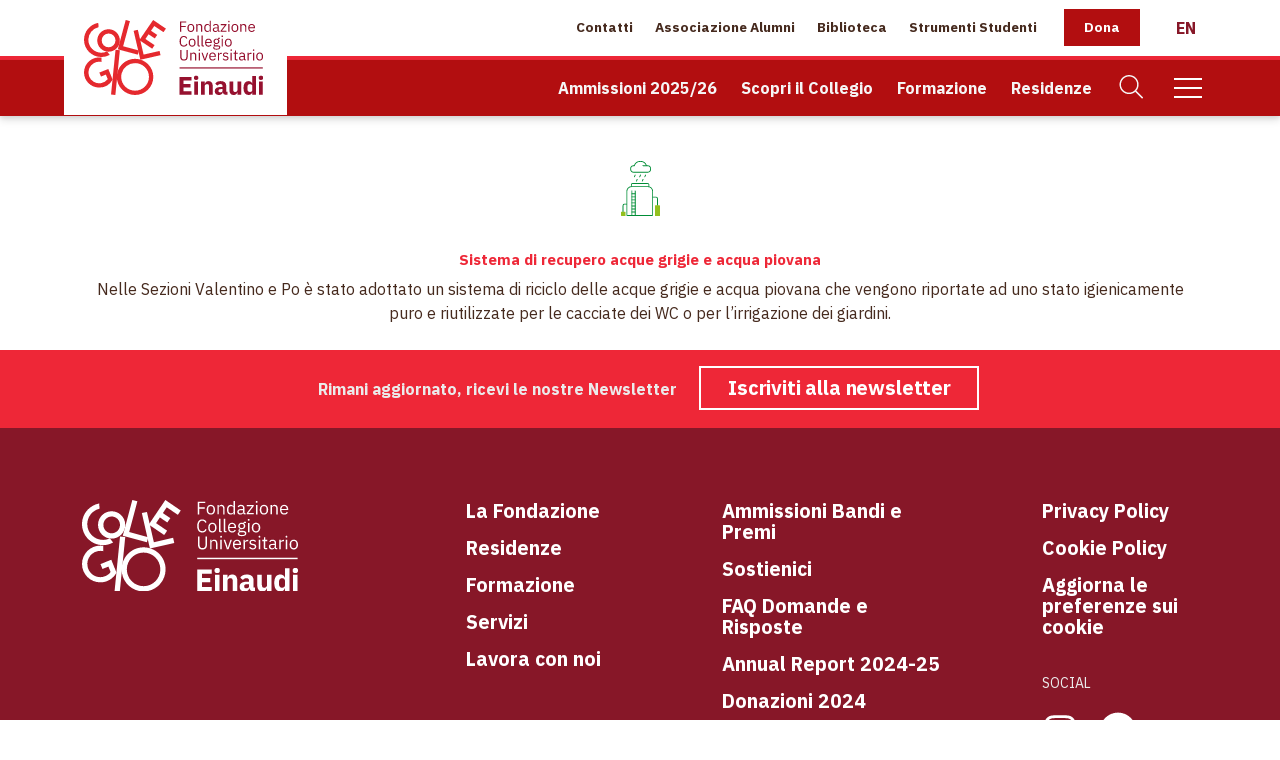

--- FILE ---
content_type: text/html; charset=UTF-8
request_url: https://www.collegioeinaudi.it/servizio/sistema-di-recupero-acque-grigie-e-acqua-piovana/
body_size: 20966
content:

<!doctype html>
<html class="js csstransitions" lang="it-IT" >

    <head>
        <meta charset="UTF-8" />
        <meta name="viewport" content="width=device-width, initial-scale=1.0" />
        <meta name='robots' content='index, follow, max-image-preview:large, max-snippet:-1, max-video-preview:-1' />
	<style>img:is([sizes="auto" i], [sizes^="auto," i]) { contain-intrinsic-size: 3000px 1500px }</style>
	<link rel="alternate" hreflang="it" href="https://www.collegioeinaudi.it/servizio/sistema-di-recupero-acque-grigie-e-acqua-piovana/" />
<link rel="alternate" hreflang="en" href="https://www.collegioeinaudi.it/en/servizio/sistema-di-recupero-acque-grigie-e-acqua-piovana/" />
<link rel="alternate" hreflang="x-default" href="https://www.collegioeinaudi.it/servizio/sistema-di-recupero-acque-grigie-e-acqua-piovana/" />
<link rel="preconnect" href="//cdnjs.cloudflare.com" crossorigin /><link rel="preconnect" href="//unpkg.com" crossorigin /><link rel="preconnect" href="//connect.facebook.net" crossorigin /><link rel="preconnect" href="//www.google-analytics.com" crossorigin /><link rel="preconnect" href="//fonts.gstatic.com" crossorigin /><link rel="preconnect" href="//maps.googleapis.com" crossorigin />
	<!-- This site is optimized with the Yoast SEO plugin v26.8 - https://yoast.com/product/yoast-seo-wordpress/ -->
	<title>Sistema di recupero acque grigie e acqua piovana - Fondazione Collegio Universitario Einaudi</title>
	<link rel="canonical" href="https://www.collegioeinaudi.it/servizio/sistema-di-recupero-acque-grigie-e-acqua-piovana/" />
	<meta property="og:locale" content="it_IT" />
	<meta property="og:type" content="article" />
	<meta property="og:title" content="Sistema di recupero acque grigie e acqua piovana - Fondazione Collegio Universitario Einaudi" />
	<meta property="og:url" content="https://www.collegioeinaudi.it/servizio/sistema-di-recupero-acque-grigie-e-acqua-piovana/" />
	<meta property="og:site_name" content="Fondazione Collegio Universitario Einaudi" />
	<meta property="article:modified_time" content="2021-06-04T10:30:31+00:00" />
	<meta name="twitter:card" content="summary_large_image" />
	<script type="application/ld+json" class="yoast-schema-graph">{"@context":"https://schema.org","@graph":[{"@type":"WebPage","@id":"https://www.collegioeinaudi.it/servizio/sistema-di-recupero-acque-grigie-e-acqua-piovana/","url":"https://www.collegioeinaudi.it/servizio/sistema-di-recupero-acque-grigie-e-acqua-piovana/","name":"Sistema di recupero acque grigie e acqua piovana - Fondazione Collegio Universitario Einaudi","isPartOf":{"@id":"https://www.collegioeinaudi.it/#website"},"datePublished":"2021-06-04T10:30:30+00:00","dateModified":"2021-06-04T10:30:31+00:00","breadcrumb":{"@id":"https://www.collegioeinaudi.it/servizio/sistema-di-recupero-acque-grigie-e-acqua-piovana/#breadcrumb"},"inLanguage":"it-IT","potentialAction":[{"@type":"ReadAction","target":["https://www.collegioeinaudi.it/servizio/sistema-di-recupero-acque-grigie-e-acqua-piovana/"]}]},{"@type":"BreadcrumbList","@id":"https://www.collegioeinaudi.it/servizio/sistema-di-recupero-acque-grigie-e-acqua-piovana/#breadcrumb","itemListElement":[{"@type":"ListItem","position":1,"name":"Home","item":"https://www.collegioeinaudi.it/"},{"@type":"ListItem","position":2,"name":"Sistema di recupero acque grigie e acqua piovana"}]},{"@type":"WebSite","@id":"https://www.collegioeinaudi.it/#website","url":"https://www.collegioeinaudi.it/","name":"Fondazione Collegio Universitario Einaudi","description":"","potentialAction":[{"@type":"SearchAction","target":{"@type":"EntryPoint","urlTemplate":"https://www.collegioeinaudi.it/?s={search_term_string}"},"query-input":{"@type":"PropertyValueSpecification","valueRequired":true,"valueName":"search_term_string"}}],"inLanguage":"it-IT"}]}</script>
	<!-- / Yoast SEO plugin. -->


<link rel='dns-prefetch' href='//cdnjs.cloudflare.com' />
<link rel='dns-prefetch' href='//unpkg.com' />
<style id='classic-theme-styles-inline-css' type='text/css'>
/*! This file is auto-generated */
.wp-block-button__link{color:#fff;background-color:#32373c;border-radius:9999px;box-shadow:none;text-decoration:none;padding:calc(.667em + 2px) calc(1.333em + 2px);font-size:1.125em}.wp-block-file__button{background:#32373c;color:#fff;text-decoration:none}
</style>
<style id='global-styles-inline-css' type='text/css'>
:root{--wp--preset--aspect-ratio--square: 1;--wp--preset--aspect-ratio--4-3: 4/3;--wp--preset--aspect-ratio--3-4: 3/4;--wp--preset--aspect-ratio--3-2: 3/2;--wp--preset--aspect-ratio--2-3: 2/3;--wp--preset--aspect-ratio--16-9: 16/9;--wp--preset--aspect-ratio--9-16: 9/16;--wp--preset--color--black: #000000;--wp--preset--color--cyan-bluish-gray: #abb8c3;--wp--preset--color--white: #ffffff;--wp--preset--color--pale-pink: #f78da7;--wp--preset--color--vivid-red: #cf2e2e;--wp--preset--color--luminous-vivid-orange: #ff6900;--wp--preset--color--luminous-vivid-amber: #fcb900;--wp--preset--color--light-green-cyan: #7bdcb5;--wp--preset--color--vivid-green-cyan: #00d084;--wp--preset--color--pale-cyan-blue: #8ed1fc;--wp--preset--color--vivid-cyan-blue: #0693e3;--wp--preset--color--vivid-purple: #9b51e0;--wp--preset--gradient--vivid-cyan-blue-to-vivid-purple: linear-gradient(135deg,rgba(6,147,227,1) 0%,rgb(155,81,224) 100%);--wp--preset--gradient--light-green-cyan-to-vivid-green-cyan: linear-gradient(135deg,rgb(122,220,180) 0%,rgb(0,208,130) 100%);--wp--preset--gradient--luminous-vivid-amber-to-luminous-vivid-orange: linear-gradient(135deg,rgba(252,185,0,1) 0%,rgba(255,105,0,1) 100%);--wp--preset--gradient--luminous-vivid-orange-to-vivid-red: linear-gradient(135deg,rgba(255,105,0,1) 0%,rgb(207,46,46) 100%);--wp--preset--gradient--very-light-gray-to-cyan-bluish-gray: linear-gradient(135deg,rgb(238,238,238) 0%,rgb(169,184,195) 100%);--wp--preset--gradient--cool-to-warm-spectrum: linear-gradient(135deg,rgb(74,234,220) 0%,rgb(151,120,209) 20%,rgb(207,42,186) 40%,rgb(238,44,130) 60%,rgb(251,105,98) 80%,rgb(254,248,76) 100%);--wp--preset--gradient--blush-light-purple: linear-gradient(135deg,rgb(255,206,236) 0%,rgb(152,150,240) 100%);--wp--preset--gradient--blush-bordeaux: linear-gradient(135deg,rgb(254,205,165) 0%,rgb(254,45,45) 50%,rgb(107,0,62) 100%);--wp--preset--gradient--luminous-dusk: linear-gradient(135deg,rgb(255,203,112) 0%,rgb(199,81,192) 50%,rgb(65,88,208) 100%);--wp--preset--gradient--pale-ocean: linear-gradient(135deg,rgb(255,245,203) 0%,rgb(182,227,212) 50%,rgb(51,167,181) 100%);--wp--preset--gradient--electric-grass: linear-gradient(135deg,rgb(202,248,128) 0%,rgb(113,206,126) 100%);--wp--preset--gradient--midnight: linear-gradient(135deg,rgb(2,3,129) 0%,rgb(40,116,252) 100%);--wp--preset--font-size--small: 13px;--wp--preset--font-size--medium: 20px;--wp--preset--font-size--large: 36px;--wp--preset--font-size--x-large: 42px;--wp--preset--spacing--20: 0.44rem;--wp--preset--spacing--30: 0.67rem;--wp--preset--spacing--40: 1rem;--wp--preset--spacing--50: 1.5rem;--wp--preset--spacing--60: 2.25rem;--wp--preset--spacing--70: 3.38rem;--wp--preset--spacing--80: 5.06rem;--wp--preset--shadow--natural: 6px 6px 9px rgba(0, 0, 0, 0.2);--wp--preset--shadow--deep: 12px 12px 50px rgba(0, 0, 0, 0.4);--wp--preset--shadow--sharp: 6px 6px 0px rgba(0, 0, 0, 0.2);--wp--preset--shadow--outlined: 6px 6px 0px -3px rgba(255, 255, 255, 1), 6px 6px rgba(0, 0, 0, 1);--wp--preset--shadow--crisp: 6px 6px 0px rgba(0, 0, 0, 1);}:where(.is-layout-flex){gap: 0.5em;}:where(.is-layout-grid){gap: 0.5em;}body .is-layout-flex{display: flex;}.is-layout-flex{flex-wrap: wrap;align-items: center;}.is-layout-flex > :is(*, div){margin: 0;}body .is-layout-grid{display: grid;}.is-layout-grid > :is(*, div){margin: 0;}:where(.wp-block-columns.is-layout-flex){gap: 2em;}:where(.wp-block-columns.is-layout-grid){gap: 2em;}:where(.wp-block-post-template.is-layout-flex){gap: 1.25em;}:where(.wp-block-post-template.is-layout-grid){gap: 1.25em;}.has-black-color{color: var(--wp--preset--color--black) !important;}.has-cyan-bluish-gray-color{color: var(--wp--preset--color--cyan-bluish-gray) !important;}.has-white-color{color: var(--wp--preset--color--white) !important;}.has-pale-pink-color{color: var(--wp--preset--color--pale-pink) !important;}.has-vivid-red-color{color: var(--wp--preset--color--vivid-red) !important;}.has-luminous-vivid-orange-color{color: var(--wp--preset--color--luminous-vivid-orange) !important;}.has-luminous-vivid-amber-color{color: var(--wp--preset--color--luminous-vivid-amber) !important;}.has-light-green-cyan-color{color: var(--wp--preset--color--light-green-cyan) !important;}.has-vivid-green-cyan-color{color: var(--wp--preset--color--vivid-green-cyan) !important;}.has-pale-cyan-blue-color{color: var(--wp--preset--color--pale-cyan-blue) !important;}.has-vivid-cyan-blue-color{color: var(--wp--preset--color--vivid-cyan-blue) !important;}.has-vivid-purple-color{color: var(--wp--preset--color--vivid-purple) !important;}.has-black-background-color{background-color: var(--wp--preset--color--black) !important;}.has-cyan-bluish-gray-background-color{background-color: var(--wp--preset--color--cyan-bluish-gray) !important;}.has-white-background-color{background-color: var(--wp--preset--color--white) !important;}.has-pale-pink-background-color{background-color: var(--wp--preset--color--pale-pink) !important;}.has-vivid-red-background-color{background-color: var(--wp--preset--color--vivid-red) !important;}.has-luminous-vivid-orange-background-color{background-color: var(--wp--preset--color--luminous-vivid-orange) !important;}.has-luminous-vivid-amber-background-color{background-color: var(--wp--preset--color--luminous-vivid-amber) !important;}.has-light-green-cyan-background-color{background-color: var(--wp--preset--color--light-green-cyan) !important;}.has-vivid-green-cyan-background-color{background-color: var(--wp--preset--color--vivid-green-cyan) !important;}.has-pale-cyan-blue-background-color{background-color: var(--wp--preset--color--pale-cyan-blue) !important;}.has-vivid-cyan-blue-background-color{background-color: var(--wp--preset--color--vivid-cyan-blue) !important;}.has-vivid-purple-background-color{background-color: var(--wp--preset--color--vivid-purple) !important;}.has-black-border-color{border-color: var(--wp--preset--color--black) !important;}.has-cyan-bluish-gray-border-color{border-color: var(--wp--preset--color--cyan-bluish-gray) !important;}.has-white-border-color{border-color: var(--wp--preset--color--white) !important;}.has-pale-pink-border-color{border-color: var(--wp--preset--color--pale-pink) !important;}.has-vivid-red-border-color{border-color: var(--wp--preset--color--vivid-red) !important;}.has-luminous-vivid-orange-border-color{border-color: var(--wp--preset--color--luminous-vivid-orange) !important;}.has-luminous-vivid-amber-border-color{border-color: var(--wp--preset--color--luminous-vivid-amber) !important;}.has-light-green-cyan-border-color{border-color: var(--wp--preset--color--light-green-cyan) !important;}.has-vivid-green-cyan-border-color{border-color: var(--wp--preset--color--vivid-green-cyan) !important;}.has-pale-cyan-blue-border-color{border-color: var(--wp--preset--color--pale-cyan-blue) !important;}.has-vivid-cyan-blue-border-color{border-color: var(--wp--preset--color--vivid-cyan-blue) !important;}.has-vivid-purple-border-color{border-color: var(--wp--preset--color--vivid-purple) !important;}.has-vivid-cyan-blue-to-vivid-purple-gradient-background{background: var(--wp--preset--gradient--vivid-cyan-blue-to-vivid-purple) !important;}.has-light-green-cyan-to-vivid-green-cyan-gradient-background{background: var(--wp--preset--gradient--light-green-cyan-to-vivid-green-cyan) !important;}.has-luminous-vivid-amber-to-luminous-vivid-orange-gradient-background{background: var(--wp--preset--gradient--luminous-vivid-amber-to-luminous-vivid-orange) !important;}.has-luminous-vivid-orange-to-vivid-red-gradient-background{background: var(--wp--preset--gradient--luminous-vivid-orange-to-vivid-red) !important;}.has-very-light-gray-to-cyan-bluish-gray-gradient-background{background: var(--wp--preset--gradient--very-light-gray-to-cyan-bluish-gray) !important;}.has-cool-to-warm-spectrum-gradient-background{background: var(--wp--preset--gradient--cool-to-warm-spectrum) !important;}.has-blush-light-purple-gradient-background{background: var(--wp--preset--gradient--blush-light-purple) !important;}.has-blush-bordeaux-gradient-background{background: var(--wp--preset--gradient--blush-bordeaux) !important;}.has-luminous-dusk-gradient-background{background: var(--wp--preset--gradient--luminous-dusk) !important;}.has-pale-ocean-gradient-background{background: var(--wp--preset--gradient--pale-ocean) !important;}.has-electric-grass-gradient-background{background: var(--wp--preset--gradient--electric-grass) !important;}.has-midnight-gradient-background{background: var(--wp--preset--gradient--midnight) !important;}.has-small-font-size{font-size: var(--wp--preset--font-size--small) !important;}.has-medium-font-size{font-size: var(--wp--preset--font-size--medium) !important;}.has-large-font-size{font-size: var(--wp--preset--font-size--large) !important;}.has-x-large-font-size{font-size: var(--wp--preset--font-size--x-large) !important;}
:where(.wp-block-post-template.is-layout-flex){gap: 1.25em;}:where(.wp-block-post-template.is-layout-grid){gap: 1.25em;}
:where(.wp-block-columns.is-layout-flex){gap: 2em;}:where(.wp-block-columns.is-layout-grid){gap: 2em;}
:root :where(.wp-block-pullquote){font-size: 1.5em;line-height: 1.6;}
</style>
<link rel='stylesheet preload' crossorigin='true' as='font' id='main-stylesheet-preload-css' href='https://www.collegioeinaudi.it/wp-content/themes/FoundationPress/assets/stylesheets/foundation.css?last_time=1678888955' type='text/css' media='all' />
<link rel='stylesheet' id='style-sviluppo-min-css' href='https://www.collegioeinaudi.it/wp-content/themes/FoundationPress-CollegioEinaudi/style-sviluppo.min.css?last_time=1733089507' type='text/css' media='all' />
<script type="text/javascript" id="wpml-cookie-js-extra">
/* <![CDATA[ */
var wpml_cookies = {"wp-wpml_current_language":{"value":"it","expires":1,"path":"\/"}};
var wpml_cookies = {"wp-wpml_current_language":{"value":"it","expires":1,"path":"\/"}};
/* ]]> */
</script>
<script type="text/javascript" src="https://www.collegioeinaudi.it/wp-content/plugins/sitepress-multilingual-cms/res/js/cookies/language-cookie.js" id="wpml-cookie-js" defer="defer" data-wp-strategy="defer"></script>
<script async type="text/javascript" src="//cdnjs.cloudflare.com/ajax/libs/photoswipe/4.1.3/photoswipe.min.js" id="photoswipejs-async-js"></script>
<script async type="text/javascript" src="//cdnjs.cloudflare.com/ajax/libs/photoswipe/4.1.3/photoswipe-ui-default.min.js" id="photoswipeuijs-async-js"></script>
<script type="text/javascript" src="//unpkg.com/swiper@6.4.8/swiper-bundle.min.js" id="swiperjs-js"></script>
<script type="text/javascript" src="//cdnjs.cloudflare.com/ajax/libs/jquery/3.5.1/jquery.min.js" id="jquery-js"></script>
<script type="text/javascript" id="whp5030front.js5993-js-extra">
/* <![CDATA[ */
var whp_local_data = {"add_url":"https:\/\/www.collegioeinaudi.it\/wp-admin\/post-new.php?post_type=event","ajaxurl":"https:\/\/www.collegioeinaudi.it\/wp-admin\/admin-ajax.php"};
/* ]]> */
</script>
<script type="text/javascript" src="https://www.collegioeinaudi.it/wp-content/plugins/wp-security-hardening/modules/js/front.js" id="whp5030front.js5993-js"></script>
<link rel="https://api.w.org/" href="https://www.collegioeinaudi.it/wp-json/" /><link rel="alternate" title="JSON" type="application/json" href="https://www.collegioeinaudi.it/wp-json/wp/v2/servizio/4422" /><link rel="alternate" title="oEmbed (JSON)" type="application/json+oembed" href="https://www.collegioeinaudi.it/wp-json/oembed/1.0/embed?url=https%3A%2F%2Fwww.collegioeinaudi.it%2Fservizio%2Fsistema-di-recupero-acque-grigie-e-acqua-piovana%2F" />
<link rel="alternate" title="oEmbed (XML)" type="text/xml+oembed" href="https://www.collegioeinaudi.it/wp-json/oembed/1.0/embed?url=https%3A%2F%2Fwww.collegioeinaudi.it%2Fservizio%2Fsistema-di-recupero-acque-grigie-e-acqua-piovana%2F&#038;format=xml" />
<link rel="icon" href="https://www.collegioeinaudi.it/wp-content/uploads/2021/06/favicon.png"><meta name="generator" content="Studio42 - Wordpress theme by Schiavone & Guga" />		<!--IUB-COOKIE-BLOCK-START-->
		<script class="_iub_cs_activate-inline" data-cookieconsent="statistics">
			! function(f, b, e, v, n, t, s) {
				if (f.fbq) return;
				n = f.fbq = function() {
					n.callMethod ?
						n.callMethod.apply(n, arguments) : n.queue.push(arguments)
				};
				if (!f._fbq) f._fbq = n;
				n.push = n;
				n.loaded = !0;
				n.version = '2.0';
				n.queue = [];
				t = b.createElement(e);
				t.async = !0;
				t.src = v;
				s = b.getElementsByTagName(e)[0];
				s.parentNode.insertBefore(t, s)
			}(window, document, 'script',
				'https://connect.facebook.net/en_US/fbevents.js');

			fbq('init', '1001851349833529');
			fbq('track', 'PageView');
		</script>
		<noscript>
			<img height="1" width="1" src="https://www.facebook.com/tr?id=1001851349833529&ev=PageView
&noscript=1" />
		</noscript>
		<!--IUB-COOKIE-BLOCK-END-->

	
		<!--IUB-COOKIE-BLOCK-START-->

					<script async src="https://www.googletagmanager.com/gtag/js?id=G-HJEF5HRPB0"></script>
		
		<!-- <script class="_iub_cs_activate-inline"> bounce rate problem-->
		<script data-cookieconsent="statistics" class="_iub_cs_activate-inline">
			window.dataLayer = window.dataLayer || [];

			function gtag() {
				dataLayer.push(arguments);
			}

			gtag('js', new Date());

			gtag('config', 'G-HJEF5HRPB0', {
				'anonymize_ip': true,
				'debug_mode': false,
			});

							gtag('event', 'NavigationLanguage', 'it', 'it');
			
		</script>
		<!--IUB-COOKIE-BLOCK-END-->

	<script async data-suppressedsrc="https://www.googletagmanager.com/gtag/js?id=AW-11181627230" class="_iub_cs_activate"></script>
<script class="_iub_cs_activate-inline" data-cookieconsent="statistics">
	window.dataLayer = window.dataLayer || [];

	function gtag() {
		dataLayer.push(arguments);
	}
	gtag('js', new Date());
	gtag('config', 'AW-11181627230');
</script>
    </head>

    <body class="servizio-template-default single single-servizio postid-4422 wp-embed-responsive">

    

    
    		<header id="site-header" role="banner">
			
		<!-- AUX MENU -->
		<nav class="aux-navigation show-for-large" role="navigation">

			<div class="aux-menu row collapse align-middle ">
				<div class="column large-3 menu-left"><ul class="menu align-left"><li class="menu-item-logo"><a href="https://www.collegioeinaudi.it" aria-label="Home Page"><img src="https://www.collegioeinaudi.it/wp-content/uploads/2021/06/collegio-einaudi-logo-color.svg" alt="Fondazione Collegio Universitario Einaudi" title="Home Page" class="logo fade-in"/></a></li></ul></div><div class="column  menu-centered"></div><div class="column large-8 menu-right"><ul class="menu float-right"><li id="menu-item-6799" class="menu-item menu-item-type-post_type menu-item-object-page menu-item-6799"><a href="https://www.collegioeinaudi.it/contatti/">Contatti</a></li>
<li id="menu-item-2826" class="menu-item menu-item-type-custom menu-item-object-custom menu-item-2826"><a href="https://einaudialumni.it/">Associazione Alumni</a></li>
<li id="menu-item-4533" class="menu-item menu-item-type-post_type menu-item-object-page menu-item-4533"><a href="https://www.collegioeinaudi.it/biblioteca/">Biblioteca</a></li>
<li id="menu-item-2828" class="menu-item menu-item-type-custom menu-item-object-custom menu-item-has-children menu-item-2828"><a href="#">Strumenti Studenti</a>
<ul class="menu vertical dropdown menu-fade-in hide">
	<li id="menu-item-3289" class="menu-item menu-item-type-custom menu-item-object-custom menu-item-3289"><a href="https://portalestudenti.collegioeinaudi.it/apps/V3.1/sol/public/">Portale Studenti<div class="icon float-left"><svg id="Livello_1" data-name="Livello 1" xmlns="http://www.w3.org/2000/svg" viewbox="0 0 960 960" class="width-8 mr-3"><defs><style>.cls-1{fill:#e5292e;}.cls-2{fill:#b20e10;}</style></defs><path class="cls-1" d="M480,161.65c-176.3,0-319.21,142.94-319.21,319.25A318.53,318.53,0,0,0,269.69,721.07c.54-79.42,65.66-144.23,145.2-144.23H545.11c79.54,0,144.63,64.81,145.2,144.23A318.53,318.53,0,0,0,799.23,480.9C799.23,304.59,656.32,161.65,480,161.65Zm0,376.66A126.64,126.64,0,1,1,606.62,411.67,126.64,126.64,0,0,1,480,538.31Z"></path><path class="cls-2" d="M480,543.21c-72.54,0-131.55-59-131.55-131.54A131.7,131.7,0,0,1,480,280.12c72.53,0,131.54,59,131.54,131.55S552.53,543.21,480,543.21Zm0-253.27A121.73,121.73,0,1,0,601.72,411.67,121.87,121.87,0,0,0,480,289.94Z"></path><path class="cls-2" d="M480.57,485.81a73.52,73.52,0,0,1-53.66-23,4.91,4.91,0,1,1,7.11-6.78,64.32,64.32,0,0,0,92,1.09,4.91,4.91,0,0,1,7,7A73.66,73.66,0,0,1,480.57,485.81Z"></path><path class="cls-2" d="M480.16,798.35A324.2,324.2,0,0,1,266.39,718l-1.83-1.6v-2.43c.55-82.44,68.06-149.51,150.49-149.51H545.28c82.43,0,149.94,67.06,150.49,149.48v2.43l-1.82,1.6A324.21,324.21,0,0,1,480.16,798.35ZM275.23,711.59a313.85,313.85,0,0,0,409.88,0c-1.8-75.5-64-136.52-139.83-136.52H415.06C339.26,575.05,277,636.08,275.23,711.59Z"></path></svg>
</div></a></li>
	<li id="menu-item-3290" class="menu-item menu-item-type-custom menu-item-object-custom menu-item-3290"><a href="https://collegioeinaudiplus.extralearning.it/">Portale Formazione<div class="icon float-left"><svg id="Livello_1" data-name="Livello 1" xmlns="http://www.w3.org/2000/svg" viewbox="0 0 960 960" class="width-8 mr-3"><defs><style>.cls-1{fill:#e5292e;}.cls-2{fill:#b20e10;}</style></defs><path class="cls-1" d="M130.34,701.83h330.8c7.69,0,13.91-6.48,13.91-14.48l4.23-199.16-348.94,2.29c-7.68,0-13.91,6.49-13.91,14.49V687.35C116.43,695.35,122.66,701.83,130.34,701.83Z"></path><rect class="cls-1" x="159.26" y="445.43" width="92.94" height="83.65" rx="15.09"></rect><path class="cls-2" d="M799.19,486.92h-9.32v-27a9.84,9.84,0,0,0-9.83-9.83h-64a9.84,9.84,0,0,0-9.83,9.83v24.47h-9.32V459.91a19.17,19.17,0,0,1,19.15-19.14h64a19.17,19.17,0,0,1,19.15,19.14Z"></path><path class="cls-2" d="M618.6,303.24h-9.32v-27a9.84,9.84,0,0,0-9.83-9.83h-64a9.84,9.84,0,0,0-9.83,9.83v24.46h-9.32V276.23a19.17,19.17,0,0,1,19.15-19.15h64a19.17,19.17,0,0,1,19.15,19.15Z"></path><path class="cls-2" d="M450.68,303.24h-9.32v-27a9.84,9.84,0,0,0-9.83-9.83h-64a9.84,9.84,0,0,0-9.82,9.83v24.46h-9.32V276.23a19.17,19.17,0,0,1,19.14-19.15h64a19.17,19.17,0,0,1,19.15,19.15Z"></path><path class="cls-2" d="M823.88,702.92H494.44a19.72,19.72,0,0,1-19.69-19.69V501.71A19.72,19.72,0,0,1,494.44,482H823.88a19.71,19.71,0,0,1,19.69,19.69V683.23A19.71,19.71,0,0,1,823.88,702.92ZM494.44,491.22A10.51,10.51,0,0,0,484,501.71V683.23a10.51,10.51,0,0,0,10.49,10.49H823.88a10.5,10.5,0,0,0,10.49-10.49V501.71a10.5,10.5,0,0,0-10.49-10.49Z"></path><path class="cls-2" d="M650.15,490.75H311.32A19.77,19.77,0,0,1,291.57,471V317.09a19.76,19.76,0,0,1,19.75-19.74H650.15a19.76,19.76,0,0,1,19.75,19.74V471A19.77,19.77,0,0,1,650.15,490.75ZM311.32,306.66a10.44,10.44,0,0,0-10.43,10.43V471a10.44,10.44,0,0,0,10.43,10.43H650.15A10.44,10.44,0,0,0,660.58,471V317.09a10.44,10.44,0,0,0-10.43-10.43Z"></path></svg>
</div></a></li>
	<li id="menu-item-3292" class="menu-item menu-item-type-custom menu-item-object-custom menu-item-3292"><a href="https://intranet.collegioeinaudi.it/">Intranet<div class="icon float-left"><svg version="1.1" id="Livello_1" xmlns="http://www.w3.org/2000/svg" xmlns:xlink="http://www.w3.org/1999/xlink" x="0px" y="0px" viewbox="0 0 512 512" style="enable-background:new 0 0 512 512;" xml:space="preserve" class="width-8 mr-3">
<style type="text/css">
	.st0{fill:#E62A2E;}
	.st1{fill:#B20E10;}
	.st2{fill:#009FE3;}
</style>
<g>
	<path class="st0" d="M74.6,291.9h362.1V95.7c0-10.7-8.7-19.4-19.4-19.4H94.1c-10.7,0-19.4,8.7-19.4,19.4V291.9z"></path>
	<path class="st1" d="M409.5,362.6H102.5c-17.3,0-31.5-14.1-31.5-31.5V103.2c0-17.4,14.1-31.5,31.5-31.5h306.9
		c17.3,0,31.5,14.1,31.5,31.5v227.9C440.9,348.5,426.8,362.6,409.5,362.6z M102.5,77.6c-14.1,0-25.6,11.5-25.6,25.6v227.9
		c0,14.1,11.5,25.6,25.6,25.6h306.9c14.1,0,25.6-11.5,25.6-25.6V103.2c0-14.1-11.5-25.6-25.6-25.6H102.5z"></path>
	<path class="st1" d="M362.8,440.3H152.5v-19c0-12.1,9.9-22,22-22h166.4c12.1,0,22,9.8,22,22V440.3z M158.4,434.4h198.5v-13.2
		c0-8.9-7.2-16.1-16.1-16.1H174.5c-8.9,0-16.1,7.2-16.1,16.1V434.4z"></path>
	
		<rect x="306.3" y="359.4" transform="matrix(0.9322 -0.362 0.362 0.9322 -117.1315 137.8105)" class="st1" width="5.9" height="44.3"></rect>
	
		<rect x="183.9" y="378.6" transform="matrix(0.362 -0.9322 0.9322 0.362 -224.1724 435.5319)" class="st1" width="44.3" height="5.9"></rect>
	<path class="st1" d="M256,339.8c-9.9,0-18-8.1-18-18c0-9.9,8.1-18,18-18c9.9,0,18,8.1,18,18C274,331.7,265.9,339.8,256,339.8z
		 M256,309.7c-6.7,0-12.1,5.4-12.1,12.1c0,6.7,5.4,12.1,12.1,12.1c6.7,0,12.1-5.4,12.1-12.1C268.1,315.1,262.7,309.7,256,309.7z"></path>
</g>
</svg>
</div></a></li>
	<li id="menu-item-5046" class="menu-item menu-item-type-custom menu-item-object-custom menu-item-5046"><a href="https://www.collegioeinaudi.it/bando/conferma-2025-26/">Bando di Conferma<div class="icon float-left"><svg version="1.1" id="Livello_1" xmlns="http://www.w3.org/2000/svg" xmlns:xlink="http://www.w3.org/1999/xlink" x="0px" y="0px" viewbox="0 0 960 960" style="enable-background:new 0 0 960 960;" xml:space="preserve" class="width-8 mr-3">
<style type="text/css">
	.st0{fill:#E5292E;}
	.st1{fill:#B20E10;}
	.st2{fill:none;}
</style>
<g>
	<g>
		<path class="st0" d="M394.9,170.2c-3.6-5.4-3.7-8.2-8.2-8.2h-82.2c-4.5,0-8.2,3.7-8.2,8.2l127.4,245.9l32.6-7l31.4-66.3
			L394.9,170.2z"></path>
	</g>
	<g>
		<path class="st1" d="M480,798c-109.7,0-199-89.3-199-199c0-109.7,89.3-199,199-199c109.7,0,199,89.3,199,199
			C679,708.7,589.7,798,480,798z M480,410.1c-104.1,0-188.9,84.7-188.9,188.9c0,104.1,84.7,188.9,188.9,188.9
			c104.1,0,188.9-84.7,188.9-188.9C668.9,494.9,584.1,410.1,480,410.1z"></path>
	</g>
	<g>
		<path class="st1" d="M480,738.5c-76.9,0-139.5-62.6-139.5-139.5S403.1,459.5,480,459.5c76.9,0,139.5,62.6,139.5,139.5
			S556.9,738.5,480,738.5z M480,469.7c-71.3,0-129.3,58-129.3,129.3s58,129.3,129.3,129.3c71.3,0,129.3-58,129.3-129.3
			S551.3,469.7,480,469.7z"></path>
	</g>
	<g>
		<path class="st0" d="M486.5,537.2l15.6,31.7c1.1,2.2,3.1,3.6,5.5,4l34.9,5.1c6,0.9,8.4,8.2,4,12.4L521.4,615
			c-1.7,1.7-2.5,4.1-2.1,6.5l6,34.8c1,6-5.2,10.5-10.6,7.7l-31.3-16.4c-2.1-1.1-4.7-1.1-6.8,0L445.3,664c-5.4,2.8-11.6-1.7-10.6-7.7
			l6-34.8c0.4-2.4-0.4-4.8-2.1-6.5l-25.3-24.6c-4.3-4.2-1.9-11.6,4-12.4l34.9-5.1c2.4-0.3,4.4-1.8,5.5-4l15.6-31.7
			C476.1,531.8,483.9,531.8,486.5,537.2z"></path>
	</g>
	<g>
		<path class="st1" d="M558.1,417.9l-9-4.6l117.8-232.4c-0.4-1.3-1.6-2.2-3-2.2h-82.2c-0.6,0-1.2,0.8-2.8,3.7
			c-0.3,0.6-0.7,1.3-1,1.9l-116.5,221l-9-4.7l116.6-221.1c0.4-0.7,0.7-1.2,1-1.8c1.9-3.6,4.8-9.1,11.7-9.1h82.2
			c7.3,0,13.3,6,13.3,13.3v1.2L558.1,417.9z"></path>
	</g>
</g>
</svg>
</div></a></li>
	<li id="menu-item-3291" class="menu-item menu-item-type-custom menu-item-object-custom menu-item-3291"><a href="https://einaudi.erasmo.it/Opac/Default.aspx">Biblioteca<div class="icon float-left"><svg version="1.1" id="Livello_1" xmlns="http://www.w3.org/2000/svg" xmlns:xlink="http://www.w3.org/1999/xlink" x="0px" y="0px" viewbox="0 0 512 512" style="enable-background:new 0 0 512 512;" xml:space="preserve" class="width-8 mr-3">
<style type="text/css">
	.st0{fill:#E62A2E;}
	.st1{fill:#B20E10;}
	.st2{fill:#009FE3;}
</style>
<g>
	<rect x="78.3" y="346.5" class="st0" width="98.7" height="43.3"></rect>
	<rect x="179.1" y="364.6" class="st0" width="77.8" height="37.5"></rect>
	<rect x="78.9" y="125.7" class="st0" width="98.3" height="34.9"></rect>
	<path class="st0" d="M128.3,237.7L128.3,237.7c14.8,0,26.8-11.9,26.8-26.7V211c0-14.7-11.9-26.7-26.7-26.7h-0.1
		c-14.7,0-26.7,11.9-26.7,26.7v0.1C101.6,225.8,113.6,237.7,128.3,237.7z"></path>
	<rect x="178.9" y="106" class="st0" width="78.3" height="41.6"></rect>
	
		<rect x="278.3" y="168.6" transform="matrix(0.9664 -0.257 0.257 0.9664 -36.6179 90.5317)" class="st0" width="99.3" height="33.5"></rect>
	
		<rect x="324.9" y="340.5" transform="matrix(0.9664 -0.257 0.257 0.9664 -81.2073 108.662)" class="st0" width="100.2" height="48.8"></rect>
	<path class="st1" d="M253.7,439h-71.7c-4.2,0-7.7-3.4-7.7-7.7V80.7c0-4.2,3.4-7.7,7.7-7.7h71.7c4.2,0,7.7,3.4,7.7,7.7v350.6
		C261.4,435.6,258,439,253.7,439z M182.1,78.9c-1,0-1.8,0.8-1.8,1.8v350.6c0,1,0.8,1.8,1.8,1.8h71.7c1,0,1.8-0.8,1.8-1.8V80.7
		c0-1-0.8-1.8-1.8-1.8H182.1z"></path>
	<path class="st1" d="M171.8,439H81.6c-4.2,0-7.7-3.4-7.7-7.7v-303c0-3.8,2.9-7.7,9.4-7.7h90.2c3,0,6,3.9,6,7.7v303
		C179.5,435.6,176,439,171.8,439z M83.3,126.4c-0.8,0-3.5,0.1-3.5,1.8v303c0,1,0.8,1.8,1.8,1.8h90.2c1,0,1.8-0.8,1.8-1.8v-303
		c0-0.8-0.5-1.5-0.8-1.8H83.3z"></path>
	<path class="st1" d="M342.9,434.8c-1.4,0-2.7-0.4-3.9-1.1c-1.8-1.1-3-2.7-3.5-4.7l-68.9-275.4c-1-4.1,1.5-8.3,5.6-9.3l87.5-21.9
		c2-0.5,4.1-0.2,5.8,0.9c1.8,1.1,3,2.7,3.5,4.7l68.9,275.4c1,4.1-1.5,8.3-5.6,9.3l-87.5,21.9C344.2,434.8,343.5,434.8,342.9,434.8z
		 M361.5,128.1c-0.1,0-0.3,0-0.4,0.1L273.6,150c-1,0.2-1.6,1.2-1.3,2.2l68.9,275.4c0.1,0.5,0.4,0.9,0.8,1.1c0.4,0.3,0.9,0.3,1.4,0.2
		l87.5-21.9c1-0.2,1.6-1.2,1.3-2.2l-68.9-275.4c-0.1-0.5-0.4-0.9-0.8-1.1C362.1,128.2,361.8,128.1,361.5,128.1z"></path>
</g>
</svg>
</div></a></li>
	<li id="menu-item-3293" class="menu-item menu-item-type-custom menu-item-object-custom menu-item-3293"><a href="https://www.collegioeinaudi.it/wp-content/uploads/2025/01/regolamento-tps-dal-01-09-2024-def.pdf">Regolamento Studenti<div class="icon float-left"><svg version="1.1" id="Livello_1" xmlns="http://www.w3.org/2000/svg" xmlns:xlink="http://www.w3.org/1999/xlink" x="0px" y="0px" viewbox="0 0 960 960" style="enable-background:new 0 0 960 960;" xml:space="preserve" class="width-8 mr-3">
<style type="text/css">
	.st0{fill:#E5292E;}
	.st1{fill:#B20E10;}
	.st2{fill:none;}
</style>
<g>
	<g>
		<g>
			<rect x="595.9" y="416.4" class="st1" width="10.3" height="300.2"></rect>
		</g>
		<g>
			<rect x="531.1" y="416.4" class="st1" width="10.3" height="300.2"></rect>
		</g>
	</g>
	<g>
		<g>
			<rect x="418.5" y="416.4" class="st1" width="10.3" height="300.2"></rect>
		</g>
		<g>
			<rect x="353.8" y="416.4" class="st1" width="10.3" height="300.2"></rect>
		</g>
	</g>
	<g>
		<g>
			<rect x="241.2" y="416.4" class="st1" width="10.3" height="300.2"></rect>
		</g>
		<g>
			<rect x="176.5" y="416.4" class="st1" width="10.3" height="300.2"></rect>
		</g>
	</g>
	<g>
		<g>
			<rect x="773.2" y="416.4" class="st1" width="10.3" height="300.2"></rect>
		</g>
		<g>
			<rect x="708.5" y="416.4" class="st1" width="10.3" height="300.2"></rect>
		</g>
	</g>
	<g>
		<path class="st1" d="M819.2,789.1H143.1c-4.4,0-8-3.6-8-8v-47.8c0-12.2,9.9-22.1,22.1-22.1h647.9c12.2,0,22.1,9.9,22.1,22.1v47.8
			C827.3,785.5,823.7,789.1,819.2,789.1z M145.4,778.7h671.5v-45.4c0-6.5-5.3-11.8-11.8-11.8H157.2c-6.5,0-11.8,5.3-11.8,11.8V778.7
			z"></path>
	</g>
	<g>
		<path class="st0" d="M436.7,369.5h86.7c16.6,0,30-13.4,30-30v0c0-16.6-13.4-30-30-30h-86.7c-16.6,0-30,13.4-30,30v0
			C406.6,356,420.1,369.5,436.7,369.5z"></path>
	</g>
	<g>
		<path class="st1" d="M809.1,374.8c-4.2,0-8.4-0.8-12.5-2.5L480,238.2l-316.6,134c-16.4,6.9-35.3-0.8-42.3-17.1
			c-3.4-7.9-3.4-16.7-0.2-24.7c3.2-8,9.4-14.2,17.3-17.6l326.8-138.3c4.6-2.3,9.7-3.6,14.8-3.6c0.1,0,0.2,0,0.2,0
			c5.1,0,10.2,1.2,14.8,3.6l326.8,138.3c7.9,3.4,14.1,9.6,17.3,17.6c3.2,8,3.2,16.7-0.2,24.7C833.6,367.4,821.7,374.8,809.1,374.8z
			 M480,227l320.6,135.7c11.1,4.7,24-0.5,28.7-11.6c2.3-5.4,2.3-11.3,0.1-16.8c-2.2-5.4-6.4-9.7-11.8-11.9l0,0L490.3,183.8
			c-3.2-1.7-6.7-2.6-10.3-2.5c-3.6-0.1-7.2,0.9-10.3,2.5l-0.4,0.2l-327,138.4c-5.4,2.3-9.6,6.5-11.8,11.9
			c-2.2,5.4-2.2,11.4,0.1,16.8c4.7,11.1,17.6,16.3,28.7,11.6L480,227z"></path>
	</g>
	<g>
		<polygon class="st1" points="783.8,421.5 176.2,421.5 176.2,358.2 187.1,358.2 187.1,410.7 772.9,410.7 772.9,356.3 783.8,356.3 
					"></polygon>
	</g>
</g>
</svg>
</div></a></li>
	<li id="menu-item-26298" class="menu-item menu-item-type-custom menu-item-object-custom menu-item-26298"><a href="https://einaudito.collegioeinaudi.it/">Einaudito<div class="icon float-left"><svg id="Livello_1" data-name="Livello 1" xmlns="http://www.w3.org/2000/svg" viewbox="0 0 960 960" class="width-8 mr-3"><defs><style>.cls-1{fill:#b20e10;}.cls-2{fill:#e5292e;}</style></defs><path class="cls-1" d="M473.08,764.69h0l-269.85-.31a5,5,0,0,1,0-9.94h0l269.85.31a5,5,0,0,1,0,9.94Z"></path><path class="cls-1" d="M482.68,760.14a5,5,0,0,1-3.15-1.13c-89.67-73.53-268.13-1.59-269.86-.8a5,5,0,1,1-4.11-9.05C206,749,253.35,729,314.87,720c74.71-10.94,132.23-.38,171,31.38a5,5,0,0,1-3.15,8.81Z"></path><path class="cls-2" d="M203.87,368.62H178.51a19.77,19.77,0,0,0-19.78,19.77l0,390.32a19.78,19.78,0,0,0,19.78,19.77l279.4,0a24.23,24.23,0,0,1,44.14,0l279.4,0a19.77,19.77,0,0,0,19.78-19.77l0-390.32a19.78,19.78,0,0,0-19.78-19.77H754.68l0,390.79-551.48,0,0-390.79"></path><path class="cls-1" d="M486.22,757.61a5,5,0,0,1-3.74-8.23c27.47-31.49,75.21-56.77,141.88-75.15a660.55,660.55,0,0,1,87.31-17.64l0-372.42c-52.85-4.47-131.88,6-216.16,77.6-2.58,2.2-4.15,3.53-5.18,4.22a5,5,0,0,1-5.52-8.27c.56-.36,2.36-1.9,4.27-3.52,89.34-75.92,173.33-85.13,228.07-79.5a5,5,0,0,1,4.46,4.94l0,381.35a5,5,0,0,1-4.45,4.94c-1.64.17-164.56,18.2-227.2,90A4.93,4.93,0,0,1,486.22,757.61Z"></path><path class="cls-1" d="M486.22,757.61a5,5,0,0,1-5-4.89c-1.09-68.65-26-122.27-74.05-159.35-36-27.77-72.21-35.37-72.57-35.44a5,5,0,0,1-4-4.88l1-386.58a5,5,0,0,1,5.78-4.89c1.79.3,44.2,7.65,84.43,39.6,46.86,37.21,71,92.82,69.89,160.8l-.53,390.67a5,5,0,0,1-4.93,5ZM340.59,549.13c10.74,2.78,41.27,12.23,72.34,36.11,25,19.24,53.69,50.83,68.41,100.25l.44-323.59c1.1-65.79-21.15-117.22-66.13-152.94a196.39,196.39,0,0,0-74.11-36.36Z"></path><path class="cls-1" d="M486.22,757.62a5,5,0,0,1-4.79-3.65C450.23,640.89,269.84,593.54,268,593.08a5,5,0,0,1-3.74-4.78l-2.73-389.43a5,5,0,0,1,6.44-4.79c21.6,6.69,58.24,17.29,64.56,17.29a5,5,0,0,1,0,9.94c-8.27,0-44.58-10.75-61-15.75l2.65,378.91a512.58,512.58,0,0,1,93.73,37.63C434.84,657.35,477.41,702,491,751.32a5,5,0,0,1-3.47,6.11A4.68,4.68,0,0,1,486.22,757.62Z"></path><path class="cls-1" d="M757.08,764.32l-553.84.06a5,5,0,0,1-5-5c.72-107.76,2.36-388.7,1.39-400.62a5.61,5.61,0,0,1,.73-4c4.82-8,62.07-20.57,62.63-20.67a5,5,0,1,1,1.63,9.8c-8.6,1.44-46.86,11.62-55.15,16,.75,23,.33,155.51-1.26,394.6l543.87-.05,0-388.24C740.64,360,723,351.41,717.26,350.59a5,5,0,1,1,1.4-9.84c10,1.43,37.64,16.37,40.76,18.07a5,5,0,0,1,2.59,4.36l0,396.18A5,5,0,0,1,757.08,764.32ZM209.26,356.27a12.14,12.14,0,0,1,.18,2.09A4.4,4.4,0,0,0,209.26,356.27Z"></path><path class="cls-1" d="M479.82,760.14a5,5,0,0,1-3.15-8.81c38.72-31.77,96.23-42.32,171-31.41,61.52,9,108.88,29,109.31,29.19a5,5,0,0,1-4.11,9c-1.73-.79-180.2-72.7-269.86.85A4.93,4.93,0,0,1,479.82,760.14Z"></path></svg>
</div></a></li>
</ul>
</li>
<li id="menu-item-23765" class="_menu-btn menu-item menu-item-type-post_type menu-item-object-page menu-item-23765"><a href="https://www.collegioeinaudi.it/donazioni-2025-casa-e-dove-batte-il-cuore/">Dona</a></li>
<li class="menu-item-lang menu-item-lang-it current-language"><a href="https://www.collegioeinaudi.it/servizio/sistema-di-recupero-acque-grigie-e-acqua-piovana/" aria-label="Italiano"><span class="lang lang-it" title="Italiano">it</span></a></li><li class="menu-item-lang menu-item-lang-en "><a href="https://www.collegioeinaudi.it/en/servizio/sistema-di-recupero-acque-grigie-e-acqua-piovana/" aria-label="English"><span class="lang lang-en" title="English">en</span></a></li></ul></div>			</div>

		</nav>
		<!-- Fine AUX MENU -->

	
		<!-- MAIN MENU -->
		<nav class="site-navigation show-for-large" role="navigation">

			<div class="site-menu row align-middle collapse ">
				<div class="column large-3 menu-left"></div><div class="column  menu-centered"></div><div class="column large-9 menu-right"><ul class="menu float-right"><li id="menu-item-25113" class="menu-item menu-item-type-post_type menu-item-object-page menu-item-25113"><a href="https://www.collegioeinaudi.it/ammissioni-2025-26/">Ammissioni 2025/26</a></li>
<li id="menu-item-5043" class="menu-item menu-item-type-post_type menu-item-object-page menu-item-5043"><a href="https://www.collegioeinaudi.it/scopri-il-collegio/">Scopri il Collegio</a></li>
<li id="menu-item-25101" class="menu-item menu-item-type-post_type menu-item-object-page menu-item-25101"><a href="https://www.collegioeinaudi.it/formazione/">Formazione</a></li>
<li id="menu-item-6837" class="menu-item menu-item-type-post_type menu-item-object-page menu-item-6837"><a href="https://www.collegioeinaudi.it/residenze/">Residenze</a></li>
<li class="menu-item-icon menu-item-icon-search"><a class="modal-search-menu" aria-label="Cerca"><svg class="icon search " xmlns="https://www.w3.org/2000/svg" viewBox="0 0 544 544"><path d="M508.5 481.6l-129-129c-2.3-2.3-5.3-3.5-8.5-3.5h-10.3C395 312 416 262.5 416 208 416 93.1 322.9 0 208 0S0 93.1 0 208s93.1 208 208 208c54.5 0 104-21 141.1-55.2V371c0 3.2 1.3 6.2 3.5 8.5l129 129c4.7 4.7 12.3 4.7 17 0l9.9-9.9c4.7-4.7 4.7-12.3 0-17zM208 384c-97.3 0-176-78.7-176-176S110.7 32 208 32s176 78.7 176 176-78.7 176-176 176z"/></svg></a></li><li class="menu-item-icon">
                <a class="hamburger" data-open="mobile-menu" data-toggle="offCanvasRight" aria-label="Mobile Menu">
                    <span class="ham-bars-container"><span class="ham-bars"></span></span>
                </a>
             </li></ul></div>			</div>

		</nav>
		<!-- Fine MAIN MENU -->

	
		<!-- MAIN MENU FIXED -->
		<nav class="site-navigation site-navigation-fixed show-for-large full-width z-20 fixed pin-t invisible hide-inside" role="navigation">

			<div class="site-menu row align-middle collapse expanded">
				<div class="column large-3 menu-left"><ul class="menu align-left"><li class="menu-item-logo"><a href="https://www.collegioeinaudi.it" aria-label="Home Page"><img src="https://www.collegioeinaudi.it/wp-content/uploads/2021/07/collegio-einaudi-logo-white.svg" alt="Fondazione Collegio Universitario Einaudi" title="Home Page" class="logo-small fade-in"/></a></li></ul></div><div class="column  menu-centered"></div><div class="column large-9 menu-right"><ul class="menu float-right"><li class="menu-item menu-item-type-post_type menu-item-object-page menu-item-25113"><a href="https://www.collegioeinaudi.it/ammissioni-2025-26/">Ammissioni 2025/26</a></li>
<li class="menu-item menu-item-type-post_type menu-item-object-page menu-item-5043"><a href="https://www.collegioeinaudi.it/scopri-il-collegio/">Scopri il Collegio</a></li>
<li class="menu-item menu-item-type-post_type menu-item-object-page menu-item-25101"><a href="https://www.collegioeinaudi.it/formazione/">Formazione</a></li>
<li class="menu-item menu-item-type-post_type menu-item-object-page menu-item-6837"><a href="https://www.collegioeinaudi.it/residenze/">Residenze</a></li>
<li class="menu-item-icon">
                <a class="hamburger" data-open="mobile-menu" data-toggle="offCanvasRight" aria-label="Mobile Menu">
                    <span class="ham-bars-container"><span class="ham-bars"></span></span>
                </a>
             </li></ul></div>			</div>

		</nav>
		<!-- Fine MAIN MENU FIXED -->

	
		<!-- MOBILE MENU FIXED -->
		<nav class="mobile-navigation full-width z-20 fixed pin-t hide-for-large" role="navigation">

			<div class="site-menu row collapse align-middle expanded">
				<div class="column small-5 medium-3 menu-left"><ul class="menu align-left"><li class="menu-item-logo"><a href="https://www.collegioeinaudi.it" aria-label="Home Page"><img src="https://www.collegioeinaudi.it/wp-content/uploads/2021/07/collegio-einaudi-logo-white.svg" alt="Fondazione Collegio Universitario Einaudi" title="Home Page" class="logo-small fade-in"/></a></li></ul></div><div class="column  menu-centered"></div><div class="column  menu-right"><ul class="menu float-right"><li class="menu-item-icon">
                <a class="hamburger" data-open="mobile-menu" data-toggle="offCanvasRight" aria-label="Mobile Menu">
                    <span class="ham-bars-container"><span class="ham-bars"></span></span>
                </a>
             </li></ul></div>			</div>

		</nav>
		<!-- Fine MOBILE MENU FIXED -->

				</header>


    	<main class="container">

    
<div class="row align-center">

	<div class="_clip-column column small-12">

		<div class="_servizio_clip radius-4 p-2">

			<div class="_servizio_icon p-2">

				
				<div class="width-24 height-24 circle overflow-hidden bg-white float-center p-3">

					<figure class="relative small-ratio-11 mb-4" style="" data-url="https://www.collegioeinaudi.it/wp-content/uploads/2021/06/icona-recuperoacque-sostenibilita.svg" data-size="0x0" ><img class="absolute bg-img bg-cover" style="" src="https://www.collegioeinaudi.it/wp-content/uploads/2021/06/icona-recuperoacque-sostenibilita.svg" itemprop="thumbnail" alt="icona-RecuperoAcque-sostenibilita" width="100%" height="100%"  /><figcaption class="image-caption block"></figcaption></figure>
				</div>

			</div>

			<div class="_servizio_content text-center">

				<h4 class="h7 mb-2">
					Sistema di recupero acque grigie e acqua piovana				</h4>

									<p>Nelle Sezioni Valentino e Po è stato adottato un sistema di <span>riciclo delle acque grigie e acqua piovana che vengono riportate ad uno stato igienicamente puro e riutilizzate per le cacciate dei WC o per l&#8217;irrigazione dei giardini.</span></p>
				
							</div>

		</div>

	</div>

</div>


    

</main><!-- end container -->
        
<footer>
    
    
	
	
		
							<div id="block_8ccb9747eeb02011f4b5e2a11f92a864" class="row-w-100  bg-ce-rosso">
					

<div class="wp-block-columns collapse-2 align-center align-middle isdark text-center row sezione">
<div class="wp-block-column column small-12 medium-10">
<p class="mt-4 ml-4 mr-4 mb-4 inline-block fw-700">Rimani aggiornato, ricevi le nostre Newsletter</p>



<a href="https://a1d6x5.emailsp.com/frontend/forms/Subscription.aspx?idList=1&idForm=5&guid=AAFA5375-BCF1-4E06-965A-E3A98B626156" target="_blank" rel="noopener nofollow" class="inline-flex button hollow mb-0" onclick="gtag('event', 'click', {'event_category': 'Action-Link', 'event_label': 'iscrizione-mailup'});"><div class="text-wrapper "><span class="title ">Iscriviti alla newsletter</span></div></a></div>
</div>


				</div>
			
		
	

	
	
		
							<div id="block_23a648bee8901f9fcf758d800dc74560" class="row-w-100  bg-primary isdark">
					

<div class="wp-block-columns align-center pt-16 row sezione">
<div class="wp-block-column column small-10 medium-4 mb-12"><figure class="wp-block-figure is-resized width-48 mb-12" style="" data-url="https://www.collegioeinaudi.it/wp-content/uploads/2021/07/collegio-einaudi-logo-white.svg" data-size="0x0" ><img class="b-lazy wp-block-image " style="" src="https://www.collegioeinaudi.it/wp-content/themes/FoundationPress/studio42/img/loader-full.svg" itemprop="thumbnail" data-src="https://www.collegioeinaudi.it/wp-content/uploads/2021/07/collegio-einaudi-logo-white.svg" alt="collegio-einaudi-logo-white" width="100%" height="100%" /><figcaption class="image-caption block"></figcaption></figure></div>



<div class="wp-block-column column small-10 medium-8 mb-0">
<div class="wp-block-columns pt-0 row sezione">
<div class="wp-block-column column small-12 large-4">
<ul class="wp-block-list menu-v fs-h5 color-white wp-block-list">
<li><a href="https://www.collegioeinaudi.it/la-fondazione/">La Fondazione</a></li>



<li><a href="https://www.collegioeinaudi.it/residenze/">Residenze</a></li>



<li><a href="https://www.collegioeinaudi.it/formazione/">Formazione</a></li>



<li><a href="https://www.collegioeinaudi.it/servizi/">Servizi</a></li>



<li><a href="https://www.collegioeinaudi.it/lavora-con-noi/" data-type="page" data-id="21647">Lavora con noi</a></li>
</ul>
</div>



<div class="wp-block-column column small-12 large-4 mb-12">
<ul class="wp-block-list menu-v fs-h5 color-white wp-block-list">
<li><a href="https://www.collegioeinaudi.it/ammissioni-bandi-e-premi/" data-type="page" data-id="3698">Ammissioni Bandi e Premi</a></li>



<li><a href="https://www.collegioeinaudi.it/sostienici/">Sostienici</a></li>



<li><a href="https://www.collegioeinaudi.it/faq-domande-e-risposte/">FAQ Domande e Risposte</a></li>



<li><a href="https://www.collegioeinaudi.it/annual-report-2024-2025/">Annual Report 2024-25</a></li>



<li><a href="https://www.collegioeinaudi.it/donazioni-2024-casa-e-dove-batte-il-cuore/">Donazioni 2024</a></li>



<li><a href="https://www.collegioeinaudi.it/membership-casa-dove-batte-cuore/" data-type="page" data-id="23525">Membership donatori</a></li>
</ul>
</div>



<div class="wp-block-column column small-12 large-3 large-offset-1">
<ul class="wp-block-list menu-v fs-h5 color-white wp-block-list">
<li><a href="https://app.legalblink.it/api/documents/692460c475dc4800256874a4/privacy-policy-per-siti-web-o-e-commerce-it" data-type="page" target="_blank" rel="noreferrer noopener">Privacy Policy</a></li>



<li><a href="https://app.legalblink.it/api/documents/692460c475dc4800256874a4/cookie-policy-it" data-type="page" target="_blank" rel="noreferrer noopener">Cookie Policy</a></li>



<li><a href="#" class="lb-cs-settings-link">Aggiorna le preferenze sui cookie</a></li>
</ul>



<p class="uppercase mb-4 mt-8 fs-small">Social</p>

<a href="https://www.instagram.com/collegioeinaudi/" target="_blank" rel="nofollow noopener"><svg class="icon icon-instagram width-8 mr-4 fill-white" xmlns="https://www.w3.org/2000/svg" viewBox="-32 0 512 512"><path d="M224.1 141c-63.6 0-114.9 51.3-114.9 114.9s51.3 114.9 114.9 114.9S339 319.5 339 255.9 287.7 141 224.1 141zm0 189.6c-41.1 0-74.7-33.5-74.7-74.7s33.5-74.7 74.7-74.7 74.7 33.5 74.7 74.7-33.6 74.7-74.7 74.7zm146.4-194.3c0 14.9-12 26.8-26.8 26.8-14.9 0-26.8-12-26.8-26.8s12-26.8 26.8-26.8 26.8 12 26.8 26.8zm76.1 27.2c-1.7-35.9-9.9-67.7-36.2-93.9-26.2-26.2-58-34.4-93.9-36.2-37-2.1-147.9-2.1-184.9 0-35.8 1.7-67.6 9.9-93.9 36.1s-34.4 58-36.2 93.9c-2.1 37-2.1 147.9 0 184.9 1.7 35.9 9.9 67.7 36.2 93.9s58 34.4 93.9 36.2c37 2.1 147.9 2.1 184.9 0 35.9-1.7 67.7-9.9 93.9-36.2 26.2-26.2 34.4-58 36.2-93.9 2.1-37 2.1-147.8 0-184.8zM398.8 388c-7.8 19.6-22.9 34.7-42.6 42.6-29.5 11.7-99.5 9-132.1 9s-102.7 2.6-132.1-9c-19.6-7.8-34.7-22.9-42.6-42.6-11.7-29.5-9-99.5-9-132.1s-2.6-102.7 9-132.1c7.8-19.6 22.9-34.7 42.6-42.6 29.5-11.7 99.5-9 132.1-9s102.7-2.6 132.1 9c19.6 7.8 34.7 22.9 42.6 42.6 11.7 29.5 9 99.5 9 132.1s2.7 102.7-9 132.1z"/></svg></a>

<a href="https://t.me/collegioeinaudi" target="_blank" rel="nofollow noopener"><svg class="icon telegram width-8 mr-4 fill-white" xmlns="http://www.w3.org/2000/svg" viewBox="0 0 496 512"><path d="M248 8C111 8 0 119 0 256s111 248 248 248 248-111 248-248S385 8 248 8zm121.8 169.9l-40.7 191.8c-3 13.6-11.1 16.9-22.4 10.5l-62-45.7-29.9 28.8c-3.3 3.3-6.1 6.1-12.5 6.1l4.4-63.1 114.9-103.8c5-4.4-1.1-6.9-7.7-2.5l-142 89.4-61.2-19.1c-13.3-4.2-13.6-13.3 2.8-19.7l239.1-92.2c11.1-4 20.8 2.7 17.2 19.5z"/></svg></a>

<a href="https://www.tiktok.com/@collegioeinaudiofficial" target="_blank" rel="nofollow noopener"><svg class="icon tiktok width-8 mr-4 fill-white" xmlns="http://www.w3.org/2000/svg" viewBox="0 0 448 512"><path d="M448,209.91a210.06,210.06,0,0,1-122.77-39.25V349.38A162.55,162.55,0,1,1,185,188.31V278.2a74.62,74.62,0,1,0,52.23,71.18V0l88,0a121.18,121.18,0,0,0,1.86,22.17h0A122.18,122.18,0,0,0,381,102.39a121.43,121.43,0,0,0,67,20.14Z"/></svg></a>

<a href="https://www.facebook.com/collegioeinaudi/" target="_blank" rel="nofollow noopener"><svg class="icon icon-facebook width-8 mr-4 fill-white" xmlns="https://www.w3.org/2000/svg" viewBox="0 0 256 256"><path d="M181.613,142.4l6.399-41.697h-40.01V73.644c0-11.408,5.589-22.527,23.508-22.527h18.189v-35.5 c0,0-16.506-2.817-32.287-2.817c-32.949,0-54.486,19.971-54.486,56.124v31.779H66.3V142.4h36.625v100.8h45.077V142.4H181.613z"/></svg></a>

<a href="https://www.youtube.com/channel/UCUfDqvbqr77RFC288FTlz1w" target="_blank" rel="nofollow noopener"><svg class="icon icon-youtube width-8 mr-4 fill-white" xmlns="https://www.w3.org/2000/svg" viewBox="0 -32 576 576"><path d="M549.655 124.083c-6.281-23.65-24.787-42.276-48.284-48.597C458.781 64 288 64 288 64S117.22 64 74.629 75.486c-23.497 6.322-42.003 24.947-48.284 48.597-11.412 42.867-11.412 132.305-11.412 132.305s0 89.438 11.412 132.305c6.281 23.65 24.787 41.5 48.284 47.821C117.22 448 288 448 288 448s170.78 0 213.371-11.486c23.497-6.321 42.003-24.171 48.284-47.821 11.412-42.867 11.412-132.305 11.412-132.305s0-89.438-11.412-132.305zm-317.51 213.508V175.185l142.739 81.205-142.739 81.201z"/></svg></a>

<a href="https://www.linkedin.com/school/collegioeinaudi/" target="_blank" rel="nofollow noopener"><svg class="icon icon-linkedin width-8 mr-4 fill-white" xmlns="https://www.w3.org/2000/svg" viewBox="-32 0 512 512"><path d="M416 32H31.9C14.3 32 0 46.5 0 64.3v383.4C0 465.5 14.3 480 31.9 480H416c17.6 0 32-14.5 32-32.3V64.3c0-17.8-14.4-32.3-32-32.3zM135.4 416H69V202.2h66.5V416zm-33.2-243c-21.3 0-38.5-17.3-38.5-38.5S80.9 96 102.2 96c21.2 0 38.5 17.3 38.5 38.5 0 21.3-17.2 38.5-38.5 38.5zm282.1 243h-66.4V312c0-24.8-.5-56.7-34.5-56.7-34.6 0-39.9 27-39.9 54.9V416h-66.4V202.2h63.7v29.2h.9c8.9-16.8 30.6-34.5 62.9-34.5 67.2 0 79.7 44.3 79.7 101.9V416z"/></svg></a></div>
</div>
</div>
</div>



<div class="wp-block-columns align-center align-bottom pt-0 row sezione">
<div class="wp-block-column column small-10 medium-4 pt-4 mb-6">
<p><strong>Fondazione Collegio Universitario<br>di Torino Renato Einaudi</strong></p>



<p class="fs-small">Via Maria Vittoria, 39<br>10123 TORINO<br>Tel. 011 8126853 - Fax 011 8171008<br>C.F. 80082160013</p>
</div>



<div class="wp-block-column column small-10 medium-6 pt-4 mb-0">
<p class="wp-block-studio42-paragraph text-left uppercase mt-4 mb-0 fs-small">Enti Fondatori</p>



	
	<div id="block_1a7e9a047d8fa1e904ac558cf028957a" class="sg-block-loghi-partners row  collapse-0 small-up-2 medium-up-4 large-up-4 xlarge-up-5">

		
			
				<div class="_clip_logo_partner column small-12">

											<a href="https://www.unito.it/" target="_blank" rel="nofollow noopener">
						
						<div class="_loghi_partners_clip flex flex-wrap h-100 align-middle align-center p-2">

							<div class="_loghi_partners_img">

								<!-- div da tenere se serve un layout speciale del contenitore es. border, radius, circle etc.. -->
								<div class="_figure_container">

									<figure class="" style="" data-url="https://www.collegioeinaudi.it/wp-content/uploads/2021/05/logo-unito-negativo-orizzontale.png" data-size="1877x1086" ><img class="b-lazy " style="" src="https://www.collegioeinaudi.it/wp-content/themes/FoundationPress/studio42/img/loader-640-free.svg" itemprop="thumbnail" data-src="https://www.collegioeinaudi.it/wp-content/uploads/2021/05/logo-unito-negativo-orizzontale-640x370.png|https://www.collegioeinaudi.it/wp-content/uploads/2021/05/logo-unito-negativo-orizzontale-960x555.png|https://www.collegioeinaudi.it/wp-content/uploads/2021/05/logo-unito-negativo-orizzontale-1280x741.png" alt="LOGO_UNITO-Negativo_orizzontale" width="640" height="370" /><figcaption class="image-caption block"></figcaption></figure>
								</div>

							</div>

													</div>

				</div>

									</a>
							
				<div class="_clip_logo_partner column small-12">

											<a href="https://www.polito.it/" target="_blank" rel="nofollow noopener">
						
						<div class="_loghi_partners_clip flex flex-wrap h-100 align-middle align-center p-2">

							<div class="_loghi_partners_img">

								<!-- div da tenere se serve un layout speciale del contenitore es. border, radius, circle etc.. -->
								<div class="_figure_container">

									<figure class="" style="" data-url="https://www.collegioeinaudi.it/wp-content/uploads/2021/05/politecnico-torino-logo-white.png" data-size="800x533" ><img class="b-lazy " style="" src="https://www.collegioeinaudi.it/wp-content/themes/FoundationPress/studio42/img/loader-640-free.svg" itemprop="thumbnail" data-src="https://www.collegioeinaudi.it/wp-content/uploads/2021/05/politecnico-torino-logo-white-640x426.png|https://www.collegioeinaudi.it/wp-content/uploads/2021/05/politecnico-torino-logo-white.png|https://www.collegioeinaudi.it/wp-content/uploads/2021/05/politecnico-torino-logo-white.png" alt="Politecnico-Torino-logo-white" width="640" height="426" /><figcaption class="image-caption block"></figcaption></figure>
								</div>

							</div>

													</div>

				</div>

									</a>
							
				<div class="_clip_logo_partner column small-12">

											<a href="https://www.compagniadisanpaolo.it/" target="_blank" rel="nofollow noopener">
						
						<div class="_loghi_partners_clip flex flex-wrap h-100 align-middle align-center p-2">

							<div class="_loghi_partners_img">

								<!-- div da tenere se serve un layout speciale del contenitore es. border, radius, circle etc.. -->
								<div class="_figure_container">

									<figure class="" style="" data-url="https://www.collegioeinaudi.it/wp-content/uploads/2021/05/fondazione-csp-logo-white-2.png" data-size="1280x538" ><img class="b-lazy " style="" src="https://www.collegioeinaudi.it/wp-content/themes/FoundationPress/studio42/img/loader-640-free.svg" itemprop="thumbnail" data-src="https://www.collegioeinaudi.it/wp-content/uploads/2021/05/fondazione-csp-logo-white-2-640x269.png|https://www.collegioeinaudi.it/wp-content/uploads/2021/05/fondazione-csp-logo-white-2-960x404.png|https://www.collegioeinaudi.it/wp-content/uploads/2021/05/fondazione-csp-logo-white-2.png" alt="Fondazione-CSP-logo-white" width="640" height="269" /><figcaption class="image-caption block"></figcaption></figure>
								</div>

							</div>

													</div>

				</div>

									</a>
							
				<div class="_clip_logo_partner column small-12">

											<a href="https://www.fondazionecrt.it/" target="_blank" rel="nofollow noopener">
						
						<div class="_loghi_partners_clip flex flex-wrap h-100 align-middle align-center p-2">

							<div class="_loghi_partners_img">

								<!-- div da tenere se serve un layout speciale del contenitore es. border, radius, circle etc.. -->
								<div class="_figure_container">

									<figure class="" style="" data-url="https://www.collegioeinaudi.it/wp-content/uploads/2021/05/fondazione-crt-logo-white.png" data-size="800x533" ><img class="b-lazy " style="" src="https://www.collegioeinaudi.it/wp-content/themes/FoundationPress/studio42/img/loader-640-free.svg" itemprop="thumbnail" data-src="https://www.collegioeinaudi.it/wp-content/uploads/2021/05/fondazione-crt-logo-white-640x426.png|https://www.collegioeinaudi.it/wp-content/uploads/2021/05/fondazione-crt-logo-white.png|https://www.collegioeinaudi.it/wp-content/uploads/2021/05/fondazione-crt-logo-white.png" alt="Fondazione-CRT-logo-white" width="640" height="426" /><figcaption class="image-caption block"></figcaption></figure>
								</div>

							</div>

													</div>

				</div>

									</a>
							
		
	</div>

</div>



<div class="wp-block-column column small-10 medium-2 pt-4 mb-0"><figure class="wp-block-figure mb-4" style="" data-url="https://www.collegioeinaudi.it/wp-content/uploads/2021/05/artboard-1.png" data-size="1700x1648" ><img class="b-lazy wp-block-image " style="" src="https://www.collegioeinaudi.it/wp-content/themes/FoundationPress/studio42/img/loader-160-free.svg" itemprop="thumbnail" data-src="https://www.collegioeinaudi.it/wp-content/uploads/2021/05/artboard-1-160x155.png|https://www.collegioeinaudi.it/wp-content/uploads/2021/05/artboard-1-320x310.png|https://www.collegioeinaudi.it/wp-content/uploads/2021/05/artboard-1-640x620.png" alt="Artboard 1" width="160" height="155" /><figcaption class="image-caption block"></figcaption></figure></div>
</div>


				</div>
			
		
	



	
	



<script type="text/javascript" src="https://app.legalblink.it/api/scripts/lb_cs.js"></script>
<script id="lb_cs" type="text/javascript">lb_cs("692460c475dc4800256874ba");</script>
<div id="studio42-credits" class="row expanded aling-center"><div class="small-12 column"><span>Progettato e sviluppato da <a href="https://sgconsulentiweb.it/" target="_blank" rel="nofollow noopener">Schiavone & Guga</a> e <a href="https://www.ikigai.media/" target="_blank" rel="nofollow noopener">Ikigai Media</a></span></div></div>    
</footer>
            
    

	<script>

		function set_nos_json(html_content) {
			if(is_true_number(html_content)) {
				const nos_iterations = 12;
			    const int_part = get_int_part(html_content);
			    json = {
					int_to : int_part,
					int_from : set_starting_point(int_part, nos_iterations),
					prev_string : get_non_numeric_at_begin(html_content),
					post_string : get_non_numeric_at_end(html_content)
			    };
			    json.int_step = set_step_width(json.int_from, json.int_to, nos_iterations);
				if(html_content.indexOf(",") > 0) {
					const comma_position = html_content.indexOf(",");
					if(html_content[comma_position-1].search(/[0-9]/) == 0 && html_content[comma_position+1].search(/[0-9]/) == 0) {
						json.decimal_to = parseInt(html_content.slice(comma_position+1));
						const decimal_step = parseInt(html_content.slice(comma_position+1)/nos_iterations) > 0 ? parseInt(html_content.slice(comma_position+1)/nos_iterations) : 1;
						json.decimal_step = decimal_step;
						json.decimal_from = 0;
					}

				}
				return json;
			}
			return false;
			
		}
		function is_true_number(html_content) {
			let has_number_on_the_left, has_number_on_the_right;
			for(let i=html_content.length-1; i>=0; i--) {
				has_number_on_the_left = false;
				has_number_on_the_right = false;
				if(!/^\d+$/.test(html_content[i]) && html_content[i] != "." && html_content[i] != ",") {
					// Controlla se il carattere non numerico ha
					// almeno un numero alla sua sx e almeno un
					// numero alla sua dx

					for(let j=0; j<i-1; j++) {
                      if(/^\d+$/.test(html_content[j])) {
						has_number_on_the_left = true;
					  }
					}
					for(let k=i+1; k<html_content.length; k++) {
                      if(/^\d+$/.test(html_content[k])) {
						has_number_on_the_right = true;
					  }
					}
				}
				if(has_number_on_the_left && has_number_on_the_right) {
					return false;
				}
			}
			return true;
		}
		function get_int_part(html_content) {
			return parseInt(html_content.replace(/[^\d.-.,]/g, '').replace(".", "").replace(",", "."));
		}
		function set_starting_point(end_point, iterations) {
			if(end_point - parseInt(end_point*3/4) > iterations) {
			   // If at least #iterations can be made in 1 by 1 steps
               return parseInt(end_point*3/4); // (rounded)
			} else {
				if(end_point - iterations > 0) {
					// If final step is greater than #iterations
					return end_point - iterations;
				} else {
					return 0;
				}
			}
		}
		function set_step_width(start_point, end_point, iterations) {
			// Set step width at least as 1
			if((end_point - start_point)/iterations > 1) {
				return parseInt((end_point - start_point)/iterations);
			} else {
				return 1;
			}
			//return parseInt((end_point - start_point)/iterations) > 0 ? parseInt((end_point - start_point)/iterations) : 1;
		}
		function get_non_numeric_at_begin(html_content) {
			let non_numeric = "";
			for(let i=0; i<html_content.length; i++) {
				if(!/^\d+$/.test(html_content[i])) {
					non_numeric += html_content[i];
				} else {
					return non_numeric;
				}
			}
			return non_numeric;
		}
		function get_non_numeric_at_end(html_content) {
			let non_numeric = "";
			for(let i=html_content.length-1; i>=0; i--) {
				if(!/^\d+$/.test(html_content[i])) {
					non_numeric += html_content[i];
				} else {
					return non_numeric;
				}
			}
			return non_numeric;
		}
	    document.addEventListener("DOMContentLoaded", function() {
		  let scrollDirection, previousPosition;
		  
		  const localeNumFormat = "de-DE";
          // Get tos and nos
		  const tos_and_nos = document.querySelectorAll("._tos, ._nos");
		  tos_and_nos.forEach(function(el, ind) {
			 if(el.classList.contains("_nos")) {
				let json_nos = set_nos_json(el.innerHTML);
				if(json_nos) {
					el.setAttribute("data-json-nos", JSON.stringify(json_nos));
				}
			 }
		  });
		  // At DOM load
		  previousPosition = window.scrollY;
		  setOnOffStatus();
		  // At Window scroll
		  window.addEventListener('scroll', setOnOffStatus);

		  function setOnOffStatus() {
		  
		    const windowInnerHeight = window.innerHeight;
		    // Add or remove or leave _is-on from tos
		    tos_and_nos.forEach(function(el) {
			  let rect = el.getBoundingClientRect();
  
		      if(rect.top < windowInnerHeight && rect.bottom > 0 &&
			     !el.classList.contains("_is-on")) {
				   // If top px of element is not under vw
				   // And bottom px of element is not over vw
				   // I.E. at least 1 px of element is in vw
				   el.classList.add("_is-on");

				   // After _is-on is added, if element is just _tos,
				   // do nothing more than it.
				  
				   if(el.hasAttribute("data-json-nos")) {
					 // If element is _nos, do animation
					 animateNos(el);
				   }
			  } else {
				   // If element is totally out of vw
				   if(rect.bottom > 0 && rect.top > windowInnerHeight &&
				      el.classList.contains("_is-on")) {
					  // If element is totally under vw
					  el.classList.remove("_is-on");
				}
			  }
		    });
		    // Update previous position (to get next scroll direction)
		    updatePreviousPosition(window.scrollY);
	      }
  
	      function updatePreviousPosition(pos) {
		    previousPosition = pos;
	      }

		  function animateNos(el) {
            const nos_json = el.hasAttribute("data-json-nos") ? JSON.parse(el.dataset.jsonNos) : {};

			if(("int_from" in nos_json) && ("int_to", nos_json)
			   && ("int_step" in nos_json)) {
              let integer_target = nos_json.int_from;
			  el.innerHTML = integer_target;

			  //if(has_attr(el, "data-decimal-step"), has_attr(el, "data-decimal")) {
			  const decimal_start = nos_json.decimal_from;
			  const decimal_end = ("decimal_to" in nos_json) ? nos_json.decimal_to : "";
			  const decimal_step = ("decimal_step" in nos_json) ? nos_json.decimal_step : "";
			  el.innerHTML = el.innerHTML + (("decimal_start" in nos_json) ? ",00" : "");
		      let decimal_target = decimal_start;
			  
			  const nosAnimation = setInterval(function() {
				integer_target = integer_target + nos_json.int_step;
				 if(decimal_end !== "") {
					decimal_target = decimal_target + decimal_step;
				 }

			     if(integer_target >= nos_json.int_to) {
				   
				   // Final step	
				   el.innerHTML = nos_json.prev_string + nos_json.int_to.toLocaleString(localeNumFormat);
				   if(decimal_end !== "") {
					  el.innerHTML = el.innerHTML + ","+(decimal_end < 10 ? "0"+decimal_end: decimal_end);
				   }
				   el.innerHTML = el.innerHTML + nos_json.post_string;
				   // Clear animation
				   clearInterval(nosAnimation);
			     } else {
				   // Animation
				   el.innerHTML = nos_json.prev_string + integer_target.toLocaleString(localeNumFormat);
				   if(decimal_end !== "") {
					  el.innerHTML = el.innerHTML + ","+(decimal_target < 10 ? "0"+decimal_target : decimal_target);
				   }
				   el.innerHTML = el.innerHTML + nos_json.post_string;
			     }
			  }, 50);
			}
		    }
	      });

	</script>


  <link rel='stylesheet' id='whp3163tw-bs4.css-css' href='https://www.collegioeinaudi.it/wp-content/plugins/wp-security-hardening/modules/inc/assets/css/tw-bs4.css' type='text/css' media='all' />
<link rel='stylesheet' id='whp7013font-awesome.min.css-css' href='https://www.collegioeinaudi.it/wp-content/plugins/wp-security-hardening/modules/inc/fa/css/font-awesome.min.css' type='text/css' media='all' />
<link rel='stylesheet' id='whp9402front.css-css' href='https://www.collegioeinaudi.it/wp-content/plugins/wp-security-hardening/modules/css/front.css' type='text/css' media='all' />
<script type="text/javascript" src="https://www.collegioeinaudi.it/wp-includes/js/dist/hooks.min.js" id="wp-hooks-js"></script>
<script type="text/javascript" src="https://www.collegioeinaudi.it/wp-includes/js/dist/i18n.min.js" id="wp-i18n-js"></script>
<script type="text/javascript" id="wp-i18n-js-after">
/* <![CDATA[ */
wp.i18n.setLocaleData( { 'text direction\u0004ltr': [ 'ltr' ] } );
/* ]]> */
</script>
<script type="text/javascript" src="https://www.collegioeinaudi.it/wp-content/plugins/contact-form-7/includes/swv/js/index.js" id="swv-js"></script>
<script type="text/javascript" id="contact-form-7-js-translations">
/* <![CDATA[ */
( function( domain, translations ) {
	var localeData = translations.locale_data[ domain ] || translations.locale_data.messages;
	localeData[""].domain = domain;
	wp.i18n.setLocaleData( localeData, domain );
} )( "contact-form-7", {"translation-revision-date":"2026-01-14 20:31:08+0000","generator":"GlotPress\/4.0.3","domain":"messages","locale_data":{"messages":{"":{"domain":"messages","plural-forms":"nplurals=2; plural=n != 1;","lang":"it"},"This contact form is placed in the wrong place.":["Questo modulo di contatto \u00e8 posizionato nel posto sbagliato."],"Error:":["Errore:"]}},"comment":{"reference":"includes\/js\/index.js"}} );
/* ]]> */
</script>
<script type="text/javascript" id="contact-form-7-js-before">
/* <![CDATA[ */
var wpcf7 = {
    "api": {
        "root": "https:\/\/www.collegioeinaudi.it\/wp-json\/",
        "namespace": "contact-form-7\/v1"
    }
};
/* ]]> */
</script>
<script type="text/javascript" src="https://www.collegioeinaudi.it/wp-content/plugins/contact-form-7/includes/js/index.js" id="contact-form-7-js"></script>
<script type="text/javascript" src="//cdnjs.cloudflare.com/ajax/libs/blazy/1.8.2/blazy.min.js" id="blazyjs-js"></script>
<script type="text/javascript" src="//cdnjs.cloudflare.com/ajax/libs/clipboard.js/2.0.6/clipboard.min.js" id="clipboardjs-js"></script>
<script type="text/javascript" id="studio42js-js-extra">
/* <![CDATA[ */
var WPURLS = {"homeurl":"https:\/\/www.collegioeinaudi.it","ajaxurl":"https:\/\/www.collegioeinaudi.it\/wp-admin\/admin-ajax.php","nonce":"b343577484"};
/* ]]> */
</script>
<script type="text/javascript" src="https://www.collegioeinaudi.it/wp-content/themes/FoundationPress/studio42/js/studio42.min.js?last_time=1764664395" id="studio42js-js"></script>
<script type="text/javascript" src="https://www.collegioeinaudi.it/wp-content/themes/FoundationPress-CollegioEinaudi/studio42/js/project.min.js?last_time=1661941581" id="child-theme-project-js-scripts-js"></script>
<script type="text/javascript" src="https://www.google.com/recaptcha/api.js?render=6LdMK6UUAAAAALLPK_Qd30OpnuKL8cylAKH79VF7" id="google-recaptcha-js"></script>
<script type="text/javascript" src="https://www.collegioeinaudi.it/wp-includes/js/dist/vendor/wp-polyfill.min.js" id="wp-polyfill-js"></script>
<script type="text/javascript" id="wpcf7-recaptcha-js-before">
/* <![CDATA[ */
var wpcf7_recaptcha = {
    "sitekey": "6LdMK6UUAAAAALLPK_Qd30OpnuKL8cylAKH79VF7",
    "actions": {
        "homepage": "homepage",
        "contactform": "contactform"
    }
};
/* ]]> */
</script>
<script type="text/javascript" src="https://www.collegioeinaudi.it/wp-content/plugins/contact-form-7/modules/recaptcha/index.js" id="wpcf7-recaptcha-js"></script>
<script>var FWP_HTTP = FWP_HTTP || {}; FWP_HTTP.lang = 'it';</script>

			<nav class="on-canvas-navigation on-canvas-menu is-closed" role="navigation">

				<div class="ocm-section ocm-section-1">

					<div class="menu-header flex align-middle align-justify show-for-medium isdark">
						<span class="block menu-label">Menu</span>
						<a class="close-on-canvas">
							<svg class="icon times fs-h2" xmlns="https://www.w3.org/2000/svg" viewBox="-96 0 512 512"><path d="M193.94 256L296.5 153.44l21.15-21.15c3.12-3.12 3.12-8.19 0-11.31l-22.63-22.63c-3.12-3.12-8.19-3.12-11.31 0L160 222.06 36.29 98.34c-3.12-3.12-8.19-3.12-11.31 0L2.34 120.97c-3.12 3.12-3.12 8.19 0 11.31L126.06 256 2.34 379.71c-3.12 3.12-3.12 8.19 0 11.31l22.63 22.63c3.12 3.12 8.19 3.12 11.31 0L160 289.94 262.56 392.5l21.15 21.15c3.12 3.12 8.19 3.12 11.31 0l22.63-22.63c3.12-3.12 3.12-8.19 0-11.31L193.94 256z"/></svg>						</a>
					</div>

					<ul class="vertical menu">
						<li id="menu-item-25112" class="menu-item menu-item-type-post_type menu-item-object-page menu-item-25112"><a href="https://www.collegioeinaudi.it/ammissioni-2025-26/">Ammissioni 2025/26</a></li>
<li id="menu-item-3703" class="menu-item menu-item-type-post_type menu-item-object-page menu-item-3703"><a href="https://www.collegioeinaudi.it/ammissioni-bandi-e-premi/">Bandi e Premi</a></li>
<li id="menu-item-2825" class="menu-item menu-item-type-post_type menu-item-object-page menu-item-has-children menu-item-2825"><a href="https://www.collegioeinaudi.it/la-fondazione/">La Fondazione</a>
<ul class="vertical nested menu dropdown">
	<li id="menu-item-2950" class="menu-item menu-item-type-post_type menu-item-object-page menu-item-2950"><a href="https://www.collegioeinaudi.it/organi-statutari/">Organi Statutari</a></li>
	<li id="menu-item-4769" class="menu-item menu-item-type-post_type menu-item-object-page menu-item-4769"><a href="https://www.collegioeinaudi.it/staff/">Staff</a></li>
	<li id="menu-item-18862" class="menu-item menu-item-type-post_type menu-item-object-page menu-item-18862"><a href="https://www.collegioeinaudi.it/comitato-scientifico/">Comitato Scientifico</a></li>
	<li id="menu-item-3751" class="menu-item menu-item-type-post_type menu-item-object-page menu-item-3751"><a href="https://www.collegioeinaudi.it/sostenibilita/">Sostenibilità</a></li>
	<li id="menu-item-2948" class="menu-item menu-item-type-post_type menu-item-object-page menu-item-2948"><a href="https://www.collegioeinaudi.it/trasparenza-e-qualita/">Trasparenza e Qualità</a></li>
	<li id="menu-item-12788" class="menu-item menu-item-type-post_type menu-item-object-page menu-item-12788"><a href="https://www.collegioeinaudi.it/il-nostro-fondatore-prof-renato-einaudi/">Il nostro fondatore: Renato Einaudi</a></li>
</ul>
</li>
<li id="menu-item-3665" class="menu-item menu-item-type-post_type menu-item-object-page menu-item-has-children menu-item-3665"><a href="https://www.collegioeinaudi.it/residenze/">Residenze</a>
<ul class="vertical nested menu dropdown">
	<li id="menu-item-3666" class="menu-item menu-item-type-post_type menu-item-object-page menu-item-3666"><a href="https://www.collegioeinaudi.it/sezione-san-paolo/">Sezione San Paolo</a></li>
	<li id="menu-item-3667" class="menu-item menu-item-type-post_type menu-item-object-page menu-item-3667"><a href="https://www.collegioeinaudi.it/sezione-mole-antonelliana/">Sezione Mole Antonelliana</a></li>
	<li id="menu-item-3668" class="menu-item menu-item-type-post_type menu-item-object-page menu-item-3668"><a href="https://www.collegioeinaudi.it/sezione-valentino/">Sezione Valentino</a></li>
	<li id="menu-item-3669" class="menu-item menu-item-type-post_type menu-item-object-page menu-item-3669"><a href="https://www.collegioeinaudi.it/sezione-po/">Sezione Po</a></li>
	<li id="menu-item-3670" class="menu-item menu-item-type-post_type menu-item-object-page menu-item-3670"><a href="https://www.collegioeinaudi.it/sezione-crocetta/">Sezione Crocetta</a></li>
</ul>
</li>
<li id="menu-item-25098" class="menu-item menu-item-type-post_type menu-item-object-page menu-item-25098"><a href="https://www.collegioeinaudi.it/formazione/">Formazione</a></li>
<li id="menu-item-3671" class="menu-item menu-item-type-post_type menu-item-object-page menu-item-has-children menu-item-3671"><a href="https://www.collegioeinaudi.it/servizi/">Servizi</a>
<ul class="vertical nested menu dropdown">
	<li id="menu-item-5652" class="menu-item menu-item-type-post_type menu-item-object-page menu-item-5652"><a href="https://www.collegioeinaudi.it/servizi-di-ascolto-e-orientamento/">Servizi di ascolto e orientamento</a></li>
	<li id="menu-item-8544" class="menu-item menu-item-type-post_type menu-item-object-page menu-item-8544"><a href="https://www.collegioeinaudi.it/convenzioni/">Convenzioni</a></li>
	<li id="menu-item-4160" class="menu-item menu-item-type-post_type menu-item-object-page menu-item-4160"><a href="https://www.collegioeinaudi.it/sport-universitario-cus/">Sport Universitario</a></li>
	<li id="menu-item-20603" class="menu-item menu-item-type-post_type menu-item-object-page menu-item-20603"><a href="https://www.collegioeinaudi.it/biblioteca/">Biblioteca</a></li>
</ul>
</li>
<li id="menu-item-2824" class="menu-item menu-item-type-post_type menu-item-object-page menu-item-has-children menu-item-2824"><a href="https://www.collegioeinaudi.it/sostienici/">Sostienici</a>
<ul class="vertical nested menu dropdown">
	<li id="menu-item-24211" class="menu-item menu-item-type-post_type menu-item-object-page menu-item-24211"><a href="https://www.collegioeinaudi.it/donazioni-2025-casa-e-dove-batte-il-cuore/">Campagna Donazioni 2025</a></li>
	<li id="menu-item-25438" class="menu-item menu-item-type-post_type menu-item-object-page menu-item-25438"><a href="https://www.collegioeinaudi.it/membership-casa-dove-batte-cuore/">Campagna membership</a></li>
	<li id="menu-item-6104" class="menu-item menu-item-type-post_type menu-item-object-page menu-item-6104"><a href="https://www.collegioeinaudi.it/attivita-istituzionale-del-collegio/">Attività Istituzionale del Collegio</a></li>
	<li id="menu-item-6105" class="menu-item menu-item-type-post_type menu-item-object-page menu-item-6105"><a href="https://www.collegioeinaudi.it/aziende/">Aziende</a></li>
	<li id="menu-item-6106" class="menu-item menu-item-type-post_type menu-item-object-page menu-item-6106"><a href="https://www.collegioeinaudi.it/lascito/">Lascito</a></li>
	<li id="menu-item-6107" class="menu-item menu-item-type-post_type menu-item-object-page menu-item-6107"><a href="https://www.collegioeinaudi.it/premi-di-studio/">Premi di Studio</a></li>
	<li id="menu-item-18764" class="menu-item menu-item-type-post_type menu-item-object-page menu-item-18764"><a href="https://www.collegioeinaudi.it/costruiamo-il-futuro-post-campagna/">Campagna Costruiamo il futuro</a></li>
</ul>
</li>
<li id="menu-item-6743" class="menu-item menu-item-type-post_type menu-item-object-page menu-item-6743"><a href="https://www.collegioeinaudi.it/faq-domande-e-risposte/">FAQ – Domande e Risposte</a></li>
<li id="menu-item-8764" class="menu-item menu-item-type-post_type menu-item-object-page menu-item-8764"><a href="https://www.collegioeinaudi.it/contatti/">Contattaci</a></li>
<li id="menu-item-23155" class="menu-item menu-item-type-post_type menu-item-object-page menu-item-23155"><a href="https://www.collegioeinaudi.it/lavora-con-noi/">Lavora con noi</a></li>
<li id="menu-item-5623" class="fw-300 fs-small uppercase menu-item menu-item-type-custom menu-item-object-custom menu-item-has-children menu-item-5623"><a href="#">Strumenti Studenti</a>
<ul class="vertical nested menu dropdown">
	<li id="menu-item-6985" class="menu-item menu-item-type-custom menu-item-object-custom menu-item-6985"><a href="https://portalestudenti.collegioeinaudi.it/apps/V3.1/sol/public/">Portale Studenti</a></li>
	<li id="menu-item-6986" class="menu-item menu-item-type-custom menu-item-object-custom menu-item-6986"><a href="https://collegioeinaudiplus.extralearning.it/">Portale Formazione</a></li>
	<li id="menu-item-6987" class="menu-item menu-item-type-custom menu-item-object-custom menu-item-6987"><a href="https://intranet.collegioeinaudi.it/">Intranet</a></li>
	<li id="menu-item-6988" class="menu-item menu-item-type-custom menu-item-object-custom menu-item-6988"><a href="https://einaudi.erasmo.it/Opac/Default.aspx">Catalogo Biblioteca</a></li>
	<li id="menu-item-6990" class="menu-item menu-item-type-custom menu-item-object-custom menu-item-6990"><a href="https://www.collegioeinaudi.it/bando/conferma-2025-26/">Bando di Conferma</a></li>
	<li id="menu-item-6989" class="menu-item menu-item-type-custom menu-item-object-custom menu-item-6989"><a href="https://www.collegioeinaudi.it/wp-content/uploads/2025/01/regolamento-tps-dal-01-09-2024-def.pdf">Regolamento Studenti</a></li>
</ul>
</li>
<hr class="menu-item-separator" /><li class="menu-item-icon menu-item-icon-facebook"><a href="https://www.facebook.com/collegioeinaudi/" target="_blank" aria-label="Facebook"><svg class="icon icon-facebook " xmlns="https://www.w3.org/2000/svg" viewBox="0 0 256 256"><path d="M181.613,142.4l6.399-41.697h-40.01V73.644c0-11.408,5.589-22.527,23.508-22.527h18.189v-35.5 c0,0-16.506-2.817-32.287-2.817c-32.949,0-54.486,19.971-54.486,56.124v31.779H66.3V142.4h36.625v100.8h45.077V142.4H181.613z"/></svg></a></li><li class="menu-item-icon menu-item-icon-youtube"><a href="https://www.youtube.com/channel/UCUfDqvbqr77RFC288FTlz1w" target="_blank" aria-label="Youtube"><svg class="icon icon-youtube " xmlns="https://www.w3.org/2000/svg" viewBox="0 -32 576 576"><path d="M549.655 124.083c-6.281-23.65-24.787-42.276-48.284-48.597C458.781 64 288 64 288 64S117.22 64 74.629 75.486c-23.497 6.322-42.003 24.947-48.284 48.597-11.412 42.867-11.412 132.305-11.412 132.305s0 89.438 11.412 132.305c6.281 23.65 24.787 41.5 48.284 47.821C117.22 448 288 448 288 448s170.78 0 213.371-11.486c23.497-6.321 42.003-24.171 48.284-47.821 11.412-42.867 11.412-132.305 11.412-132.305s0-89.438-11.412-132.305zm-317.51 213.508V175.185l142.739 81.205-142.739 81.201z"/></svg></a></li><li class="menu-item-icon menu-item-icon-instagram"><a href="https://www.instagram.com/collegioeinaudi/" target="_blank" aria-label="Instagram"><svg class="icon icon-instagram " xmlns="https://www.w3.org/2000/svg" viewBox="-32 0 512 512"><path d="M224.1 141c-63.6 0-114.9 51.3-114.9 114.9s51.3 114.9 114.9 114.9S339 319.5 339 255.9 287.7 141 224.1 141zm0 189.6c-41.1 0-74.7-33.5-74.7-74.7s33.5-74.7 74.7-74.7 74.7 33.5 74.7 74.7-33.6 74.7-74.7 74.7zm146.4-194.3c0 14.9-12 26.8-26.8 26.8-14.9 0-26.8-12-26.8-26.8s12-26.8 26.8-26.8 26.8 12 26.8 26.8zm76.1 27.2c-1.7-35.9-9.9-67.7-36.2-93.9-26.2-26.2-58-34.4-93.9-36.2-37-2.1-147.9-2.1-184.9 0-35.8 1.7-67.6 9.9-93.9 36.1s-34.4 58-36.2 93.9c-2.1 37-2.1 147.9 0 184.9 1.7 35.9 9.9 67.7 36.2 93.9s58 34.4 93.9 36.2c37 2.1 147.9 2.1 184.9 0 35.9-1.7 67.7-9.9 93.9-36.2 26.2-26.2 34.4-58 36.2-93.9 2.1-37 2.1-147.8 0-184.8zM398.8 388c-7.8 19.6-22.9 34.7-42.6 42.6-29.5 11.7-99.5 9-132.1 9s-102.7 2.6-132.1-9c-19.6-7.8-34.7-22.9-42.6-42.6-11.7-29.5-9-99.5-9-132.1s-2.6-102.7 9-132.1c7.8-19.6 22.9-34.7 42.6-42.6 29.5-11.7 99.5-9 132.1-9s102.7-2.6 132.1 9c19.6 7.8 34.7 22.9 42.6 42.6 11.7 29.5 9 99.5 9 132.1s2.7 102.7-9 132.1z"/></svg></a></li><li class="menu-item-icon menu-item-icon-linkedin"><a href="https://www.linkedin.com/school/collegioeinaudi/" target="_blank" aria-label="Linkedin"><svg class="icon icon-linkedin " xmlns="https://www.w3.org/2000/svg" viewBox="-32 0 512 512"><path d="M416 32H31.9C14.3 32 0 46.5 0 64.3v383.4C0 465.5 14.3 480 31.9 480H416c17.6 0 32-14.5 32-32.3V64.3c0-17.8-14.4-32.3-32-32.3zM135.4 416H69V202.2h66.5V416zm-33.2-243c-21.3 0-38.5-17.3-38.5-38.5S80.9 96 102.2 96c21.2 0 38.5 17.3 38.5 38.5 0 21.3-17.2 38.5-38.5 38.5zm282.1 243h-66.4V312c0-24.8-.5-56.7-34.5-56.7-34.6 0-39.9 27-39.9 54.9V416h-66.4V202.2h63.7v29.2h.9c8.9-16.8 30.6-34.5 62.9-34.5 67.2 0 79.7 44.3 79.7 101.9V416z"/></svg></span></a></li><hr class="menu-item-separator" /><li class="menu-item-lang menu-item-lang-it current-language"><a href="https://www.collegioeinaudi.it/servizio/sistema-di-recupero-acque-grigie-e-acqua-piovana/" aria-label="Italiano"><span class="lang lang-it" title="Italiano">it</span></a></li><li class="menu-item-lang menu-item-lang-en "><a href="https://www.collegioeinaudi.it/en/servizio/sistema-di-recupero-acque-grigie-e-acqua-piovana/" aria-label="English"><span class="lang lang-en" title="English">en</span></a></li>					</ul>

				</div>

			</nav>

		
<div class="modal-search overlay bg-white-alpha-95 flex fade-in hide z-50">
	<div class="search-container row w-100 expanded align-center align-middle">
		<div class="column small-12 medium-5 text-center">
			<a class="modal-close absolute pin-t pin-r fs-h2 pt-8 pr-8">
				<svg class="icon times " xmlns="https://www.w3.org/2000/svg" viewBox="-96 0 512 512"><path d="M193.94 256L296.5 153.44l21.15-21.15c3.12-3.12 3.12-8.19 0-11.31l-22.63-22.63c-3.12-3.12-8.19-3.12-11.31 0L160 222.06 36.29 98.34c-3.12-3.12-8.19-3.12-11.31 0L2.34 120.97c-3.12 3.12-3.12 8.19 0 11.31L126.06 256 2.34 379.71c-3.12 3.12-3.12 8.19 0 11.31l22.63 22.63c3.12 3.12 8.19 3.12 11.31 0L160 289.94 262.56 392.5l21.15 21.15c3.12 3.12 8.19 3.12 11.31 0l22.63-22.63c3.12-3.12 3.12-8.19 0-11.31L193.94 256z"/></svg>			</a>
			<span class="block h5 text-300 text-uppercase mb-4">Cerca nel sito</span>
			<form role="search" method="get" class="inline-flex w-100" action="https://www.collegioeinaudi.it/">
				<input style="height:45px; margin-right:.5rem;" type="search" class="search-input" placeholder="Scrivi qui..." value="" name="s" title="Cerca" autofocus>
				<button class="search-button button show-for-medium" type="submit" value="Cerca">Cerca</button>
			</form>
		</div>
	</div>
</div>

	<!-- Root element of PhotoSwipe. Must have class pswp. -->
	<div class="pswp" tabindex="-1" role="dialog" aria-hidden="true">
		<div class="pswp__bg"></div>
		<div class="pswp__scroll-wrap">
			<div class="pswp__container">
				<div class="pswp__item"></div>
				<div class="pswp__item"></div>
				<div class="pswp__item"></div>
			</div>
			<div class="pswp__ui pswp__ui--hidden">
				<div class="pswp__top-bar">
					<div class="pswp__counter"></div>
					<button class="pswp__button pswp__button--close" title="Close (Esc)"></button>
					<!-- <button class="pswp__button pswp__button--share" title="Share"></button> -->
					<button class="pswp__button pswp__button--fs" title="Toggle fullscreen"></button>
					<button class="pswp__button pswp__button--zoom" title="Zoom in/out"></button>
					<div class="pswp__preloader">
						<div class="pswp__preloader__icn">
							<div class="pswp__preloader__cut">
								<div class="pswp__preloader__donut"></div>
							</div>
						</div>
					</div>
				</div>
				<div class="pswp__share-modal pswp__share-modal--hidden pswp__single-tap">
					<div class="pswp__share-tooltip"></div>
				</div>
				<button class="pswp__button pswp__button--arrow--left" title="Previous (arrow left)">
				</button>
				<button class="pswp__button pswp__button--arrow--right" title="Next (arrow right)">
				</button>
				<div class="pswp__caption">
					<div class="pswp__caption__center"></div>
				</div>
			</div>
		</div>
	</div>


	<a class="scroll-to-top fs-h2 z-50 position pointer" style="position:fixed; bottom:0; right:0; display:none;" title="Torna in cima">
		<svg class="icon angle-up svg-square-16" xmlns="https://www.w3.org/2000/svg" viewBox="0 0 256 512"><path d="M136.5 185.1l116 117.8c4.7 4.7 4.7 12.3 0 17l-7.1 7.1c-4.7 4.7-12.3 4.7-17 0L128 224.7 27.6 326.9c-4.7 4.7-12.3 4.7-17 0l-7.1-7.1c-4.7-4.7-4.7-12.3 0-17l116-117.8c4.7-4.6 12.3-4.6 17 .1z"/></svg>	</a>


<div id="modal-post-opener" class="slide flex" style="display:none;">

	<a class="modal-close-button times fixed pin-t pin-r p-2  mt-2 mr-2 pointer" aria-label="Chiudi">
		<svg class="icon times icon-times width-8 p-1 circle" xmlns="https://www.w3.org/2000/svg" viewBox="-96 0 512 512"><path d="M193.94 256L296.5 153.44l21.15-21.15c3.12-3.12 3.12-8.19 0-11.31l-22.63-22.63c-3.12-3.12-8.19-3.12-11.31 0L160 222.06 36.29 98.34c-3.12-3.12-8.19-3.12-11.31 0L2.34 120.97c-3.12 3.12-3.12 8.19 0 11.31L126.06 256 2.34 379.71c-3.12 3.12-3.12 8.19 0 11.31l22.63 22.63c3.12 3.12 8.19 3.12 11.31 0L160 289.94 262.56 392.5l21.15 21.15c3.12 3.12 8.19 3.12 11.31 0l22.63-22.63c3.12-3.12 3.12-8.19 0-11.31L193.94 256z"/></svg>	</a>

	<a class="modal-close-button" aria-label="Chiudi">
		<div class="modal-filter"></div>
	</a>

	<div class="modal-content scrolling-touch"></div>

</div>
	<div class="loading" style="display:none; background-image: url(https://www.collegioeinaudi.it/wp-content/themes/FoundationPress/studio42/img/loader-325-11.svg);"></div>
	<div id="studio42-footer-messages"></div>
	
<div class="modal-container overlay bg-white flex fade-in hide z-50">
	<a class="modal-close absolute pin-t pin-r pr-4 fs-h2 pt-4">
		<svg class="icon times " xmlns="https://www.w3.org/2000/svg" viewBox="-96 0 512 512"><path d="M193.94 256L296.5 153.44l21.15-21.15c3.12-3.12 3.12-8.19 0-11.31l-22.63-22.63c-3.12-3.12-8.19-3.12-11.31 0L160 222.06 36.29 98.34c-3.12-3.12-8.19-3.12-11.31 0L2.34 120.97c-3.12 3.12-3.12 8.19 0 11.31L126.06 256 2.34 379.71c-3.12 3.12-3.12 8.19 0 11.31l22.63 22.63c3.12 3.12 8.19 3.12 11.31 0L160 289.94 262.56 392.5l21.15 21.15c3.12 3.12 8.19 3.12 11.31 0l22.63-22.63c3.12-3.12 3.12-8.19 0-11.31L193.94 256z"/></svg>	</a>
	<div class="row expanded w-100 align-center align-middle overflow-scroll">
		<div class="column small-12 medium-6">
			<div class="modal-content-append">
				<!-- Append here the modal content -->
			</div>
		</div>
	</div>
</div>

	<script class="_iub_cs_activate-inline" data-cookieconsent="statistics">
		_linkedin_partner_id = "4156761";
		window._linkedin_data_partner_ids = window._linkedin_data_partner_ids || [];
		window._linkedin_data_partner_ids.push(_linkedin_partner_id);
	</script>
	<script type="text/javascript">
		(function(l) {
			if (!l) {
				window.lintrk = function(a, b) {
					window.lintrk.q.push([a, b])
				};
				window.lintrk.q = []
			}
			var s = document.getElementsByTagName("script")[0];
			var b = document.createElement("script");
			b.type = "text/javascript";
			b.async = true;
			b.src = "https://snap.licdn.com/li.lms-analytics/insight.min.js";
			s.parentNode.insertBefore(b, s);
		})(window.lintrk);
	</script> <noscript> <img height="1" width="1" style="display:none;" alt="" src="https://px.ads.linkedin.com/collect/?pid=4156761&fmt=gif" /> </noscript>


		<script>
			document.addEventListener('wpcf7mailsent', function(event) {
				
					if ('12283' == event.detail.contactFormId) {

						
						
							fbq('trackCustom', 'Modulo generico ENG 12283');

											}

				
					if ('6748' == event.detail.contactFormId) {

						
						
							fbq('trackCustom', 'Modulo generico ITA 6748');

											}

							}, false);
		</script>

   

</body>
</html>


--- FILE ---
content_type: text/html; charset=utf-8
request_url: https://www.google.com/recaptcha/api2/anchor?ar=1&k=6LdMK6UUAAAAALLPK_Qd30OpnuKL8cylAKH79VF7&co=aHR0cHM6Ly93d3cuY29sbGVnaW9laW5hdWRpLml0OjQ0Mw..&hl=en&v=N67nZn4AqZkNcbeMu4prBgzg&size=invisible&anchor-ms=20000&execute-ms=30000&cb=f0j1uezcvinp
body_size: 48616
content:
<!DOCTYPE HTML><html dir="ltr" lang="en"><head><meta http-equiv="Content-Type" content="text/html; charset=UTF-8">
<meta http-equiv="X-UA-Compatible" content="IE=edge">
<title>reCAPTCHA</title>
<style type="text/css">
/* cyrillic-ext */
@font-face {
  font-family: 'Roboto';
  font-style: normal;
  font-weight: 400;
  font-stretch: 100%;
  src: url(//fonts.gstatic.com/s/roboto/v48/KFO7CnqEu92Fr1ME7kSn66aGLdTylUAMa3GUBHMdazTgWw.woff2) format('woff2');
  unicode-range: U+0460-052F, U+1C80-1C8A, U+20B4, U+2DE0-2DFF, U+A640-A69F, U+FE2E-FE2F;
}
/* cyrillic */
@font-face {
  font-family: 'Roboto';
  font-style: normal;
  font-weight: 400;
  font-stretch: 100%;
  src: url(//fonts.gstatic.com/s/roboto/v48/KFO7CnqEu92Fr1ME7kSn66aGLdTylUAMa3iUBHMdazTgWw.woff2) format('woff2');
  unicode-range: U+0301, U+0400-045F, U+0490-0491, U+04B0-04B1, U+2116;
}
/* greek-ext */
@font-face {
  font-family: 'Roboto';
  font-style: normal;
  font-weight: 400;
  font-stretch: 100%;
  src: url(//fonts.gstatic.com/s/roboto/v48/KFO7CnqEu92Fr1ME7kSn66aGLdTylUAMa3CUBHMdazTgWw.woff2) format('woff2');
  unicode-range: U+1F00-1FFF;
}
/* greek */
@font-face {
  font-family: 'Roboto';
  font-style: normal;
  font-weight: 400;
  font-stretch: 100%;
  src: url(//fonts.gstatic.com/s/roboto/v48/KFO7CnqEu92Fr1ME7kSn66aGLdTylUAMa3-UBHMdazTgWw.woff2) format('woff2');
  unicode-range: U+0370-0377, U+037A-037F, U+0384-038A, U+038C, U+038E-03A1, U+03A3-03FF;
}
/* math */
@font-face {
  font-family: 'Roboto';
  font-style: normal;
  font-weight: 400;
  font-stretch: 100%;
  src: url(//fonts.gstatic.com/s/roboto/v48/KFO7CnqEu92Fr1ME7kSn66aGLdTylUAMawCUBHMdazTgWw.woff2) format('woff2');
  unicode-range: U+0302-0303, U+0305, U+0307-0308, U+0310, U+0312, U+0315, U+031A, U+0326-0327, U+032C, U+032F-0330, U+0332-0333, U+0338, U+033A, U+0346, U+034D, U+0391-03A1, U+03A3-03A9, U+03B1-03C9, U+03D1, U+03D5-03D6, U+03F0-03F1, U+03F4-03F5, U+2016-2017, U+2034-2038, U+203C, U+2040, U+2043, U+2047, U+2050, U+2057, U+205F, U+2070-2071, U+2074-208E, U+2090-209C, U+20D0-20DC, U+20E1, U+20E5-20EF, U+2100-2112, U+2114-2115, U+2117-2121, U+2123-214F, U+2190, U+2192, U+2194-21AE, U+21B0-21E5, U+21F1-21F2, U+21F4-2211, U+2213-2214, U+2216-22FF, U+2308-230B, U+2310, U+2319, U+231C-2321, U+2336-237A, U+237C, U+2395, U+239B-23B7, U+23D0, U+23DC-23E1, U+2474-2475, U+25AF, U+25B3, U+25B7, U+25BD, U+25C1, U+25CA, U+25CC, U+25FB, U+266D-266F, U+27C0-27FF, U+2900-2AFF, U+2B0E-2B11, U+2B30-2B4C, U+2BFE, U+3030, U+FF5B, U+FF5D, U+1D400-1D7FF, U+1EE00-1EEFF;
}
/* symbols */
@font-face {
  font-family: 'Roboto';
  font-style: normal;
  font-weight: 400;
  font-stretch: 100%;
  src: url(//fonts.gstatic.com/s/roboto/v48/KFO7CnqEu92Fr1ME7kSn66aGLdTylUAMaxKUBHMdazTgWw.woff2) format('woff2');
  unicode-range: U+0001-000C, U+000E-001F, U+007F-009F, U+20DD-20E0, U+20E2-20E4, U+2150-218F, U+2190, U+2192, U+2194-2199, U+21AF, U+21E6-21F0, U+21F3, U+2218-2219, U+2299, U+22C4-22C6, U+2300-243F, U+2440-244A, U+2460-24FF, U+25A0-27BF, U+2800-28FF, U+2921-2922, U+2981, U+29BF, U+29EB, U+2B00-2BFF, U+4DC0-4DFF, U+FFF9-FFFB, U+10140-1018E, U+10190-1019C, U+101A0, U+101D0-101FD, U+102E0-102FB, U+10E60-10E7E, U+1D2C0-1D2D3, U+1D2E0-1D37F, U+1F000-1F0FF, U+1F100-1F1AD, U+1F1E6-1F1FF, U+1F30D-1F30F, U+1F315, U+1F31C, U+1F31E, U+1F320-1F32C, U+1F336, U+1F378, U+1F37D, U+1F382, U+1F393-1F39F, U+1F3A7-1F3A8, U+1F3AC-1F3AF, U+1F3C2, U+1F3C4-1F3C6, U+1F3CA-1F3CE, U+1F3D4-1F3E0, U+1F3ED, U+1F3F1-1F3F3, U+1F3F5-1F3F7, U+1F408, U+1F415, U+1F41F, U+1F426, U+1F43F, U+1F441-1F442, U+1F444, U+1F446-1F449, U+1F44C-1F44E, U+1F453, U+1F46A, U+1F47D, U+1F4A3, U+1F4B0, U+1F4B3, U+1F4B9, U+1F4BB, U+1F4BF, U+1F4C8-1F4CB, U+1F4D6, U+1F4DA, U+1F4DF, U+1F4E3-1F4E6, U+1F4EA-1F4ED, U+1F4F7, U+1F4F9-1F4FB, U+1F4FD-1F4FE, U+1F503, U+1F507-1F50B, U+1F50D, U+1F512-1F513, U+1F53E-1F54A, U+1F54F-1F5FA, U+1F610, U+1F650-1F67F, U+1F687, U+1F68D, U+1F691, U+1F694, U+1F698, U+1F6AD, U+1F6B2, U+1F6B9-1F6BA, U+1F6BC, U+1F6C6-1F6CF, U+1F6D3-1F6D7, U+1F6E0-1F6EA, U+1F6F0-1F6F3, U+1F6F7-1F6FC, U+1F700-1F7FF, U+1F800-1F80B, U+1F810-1F847, U+1F850-1F859, U+1F860-1F887, U+1F890-1F8AD, U+1F8B0-1F8BB, U+1F8C0-1F8C1, U+1F900-1F90B, U+1F93B, U+1F946, U+1F984, U+1F996, U+1F9E9, U+1FA00-1FA6F, U+1FA70-1FA7C, U+1FA80-1FA89, U+1FA8F-1FAC6, U+1FACE-1FADC, U+1FADF-1FAE9, U+1FAF0-1FAF8, U+1FB00-1FBFF;
}
/* vietnamese */
@font-face {
  font-family: 'Roboto';
  font-style: normal;
  font-weight: 400;
  font-stretch: 100%;
  src: url(//fonts.gstatic.com/s/roboto/v48/KFO7CnqEu92Fr1ME7kSn66aGLdTylUAMa3OUBHMdazTgWw.woff2) format('woff2');
  unicode-range: U+0102-0103, U+0110-0111, U+0128-0129, U+0168-0169, U+01A0-01A1, U+01AF-01B0, U+0300-0301, U+0303-0304, U+0308-0309, U+0323, U+0329, U+1EA0-1EF9, U+20AB;
}
/* latin-ext */
@font-face {
  font-family: 'Roboto';
  font-style: normal;
  font-weight: 400;
  font-stretch: 100%;
  src: url(//fonts.gstatic.com/s/roboto/v48/KFO7CnqEu92Fr1ME7kSn66aGLdTylUAMa3KUBHMdazTgWw.woff2) format('woff2');
  unicode-range: U+0100-02BA, U+02BD-02C5, U+02C7-02CC, U+02CE-02D7, U+02DD-02FF, U+0304, U+0308, U+0329, U+1D00-1DBF, U+1E00-1E9F, U+1EF2-1EFF, U+2020, U+20A0-20AB, U+20AD-20C0, U+2113, U+2C60-2C7F, U+A720-A7FF;
}
/* latin */
@font-face {
  font-family: 'Roboto';
  font-style: normal;
  font-weight: 400;
  font-stretch: 100%;
  src: url(//fonts.gstatic.com/s/roboto/v48/KFO7CnqEu92Fr1ME7kSn66aGLdTylUAMa3yUBHMdazQ.woff2) format('woff2');
  unicode-range: U+0000-00FF, U+0131, U+0152-0153, U+02BB-02BC, U+02C6, U+02DA, U+02DC, U+0304, U+0308, U+0329, U+2000-206F, U+20AC, U+2122, U+2191, U+2193, U+2212, U+2215, U+FEFF, U+FFFD;
}
/* cyrillic-ext */
@font-face {
  font-family: 'Roboto';
  font-style: normal;
  font-weight: 500;
  font-stretch: 100%;
  src: url(//fonts.gstatic.com/s/roboto/v48/KFO7CnqEu92Fr1ME7kSn66aGLdTylUAMa3GUBHMdazTgWw.woff2) format('woff2');
  unicode-range: U+0460-052F, U+1C80-1C8A, U+20B4, U+2DE0-2DFF, U+A640-A69F, U+FE2E-FE2F;
}
/* cyrillic */
@font-face {
  font-family: 'Roboto';
  font-style: normal;
  font-weight: 500;
  font-stretch: 100%;
  src: url(//fonts.gstatic.com/s/roboto/v48/KFO7CnqEu92Fr1ME7kSn66aGLdTylUAMa3iUBHMdazTgWw.woff2) format('woff2');
  unicode-range: U+0301, U+0400-045F, U+0490-0491, U+04B0-04B1, U+2116;
}
/* greek-ext */
@font-face {
  font-family: 'Roboto';
  font-style: normal;
  font-weight: 500;
  font-stretch: 100%;
  src: url(//fonts.gstatic.com/s/roboto/v48/KFO7CnqEu92Fr1ME7kSn66aGLdTylUAMa3CUBHMdazTgWw.woff2) format('woff2');
  unicode-range: U+1F00-1FFF;
}
/* greek */
@font-face {
  font-family: 'Roboto';
  font-style: normal;
  font-weight: 500;
  font-stretch: 100%;
  src: url(//fonts.gstatic.com/s/roboto/v48/KFO7CnqEu92Fr1ME7kSn66aGLdTylUAMa3-UBHMdazTgWw.woff2) format('woff2');
  unicode-range: U+0370-0377, U+037A-037F, U+0384-038A, U+038C, U+038E-03A1, U+03A3-03FF;
}
/* math */
@font-face {
  font-family: 'Roboto';
  font-style: normal;
  font-weight: 500;
  font-stretch: 100%;
  src: url(//fonts.gstatic.com/s/roboto/v48/KFO7CnqEu92Fr1ME7kSn66aGLdTylUAMawCUBHMdazTgWw.woff2) format('woff2');
  unicode-range: U+0302-0303, U+0305, U+0307-0308, U+0310, U+0312, U+0315, U+031A, U+0326-0327, U+032C, U+032F-0330, U+0332-0333, U+0338, U+033A, U+0346, U+034D, U+0391-03A1, U+03A3-03A9, U+03B1-03C9, U+03D1, U+03D5-03D6, U+03F0-03F1, U+03F4-03F5, U+2016-2017, U+2034-2038, U+203C, U+2040, U+2043, U+2047, U+2050, U+2057, U+205F, U+2070-2071, U+2074-208E, U+2090-209C, U+20D0-20DC, U+20E1, U+20E5-20EF, U+2100-2112, U+2114-2115, U+2117-2121, U+2123-214F, U+2190, U+2192, U+2194-21AE, U+21B0-21E5, U+21F1-21F2, U+21F4-2211, U+2213-2214, U+2216-22FF, U+2308-230B, U+2310, U+2319, U+231C-2321, U+2336-237A, U+237C, U+2395, U+239B-23B7, U+23D0, U+23DC-23E1, U+2474-2475, U+25AF, U+25B3, U+25B7, U+25BD, U+25C1, U+25CA, U+25CC, U+25FB, U+266D-266F, U+27C0-27FF, U+2900-2AFF, U+2B0E-2B11, U+2B30-2B4C, U+2BFE, U+3030, U+FF5B, U+FF5D, U+1D400-1D7FF, U+1EE00-1EEFF;
}
/* symbols */
@font-face {
  font-family: 'Roboto';
  font-style: normal;
  font-weight: 500;
  font-stretch: 100%;
  src: url(//fonts.gstatic.com/s/roboto/v48/KFO7CnqEu92Fr1ME7kSn66aGLdTylUAMaxKUBHMdazTgWw.woff2) format('woff2');
  unicode-range: U+0001-000C, U+000E-001F, U+007F-009F, U+20DD-20E0, U+20E2-20E4, U+2150-218F, U+2190, U+2192, U+2194-2199, U+21AF, U+21E6-21F0, U+21F3, U+2218-2219, U+2299, U+22C4-22C6, U+2300-243F, U+2440-244A, U+2460-24FF, U+25A0-27BF, U+2800-28FF, U+2921-2922, U+2981, U+29BF, U+29EB, U+2B00-2BFF, U+4DC0-4DFF, U+FFF9-FFFB, U+10140-1018E, U+10190-1019C, U+101A0, U+101D0-101FD, U+102E0-102FB, U+10E60-10E7E, U+1D2C0-1D2D3, U+1D2E0-1D37F, U+1F000-1F0FF, U+1F100-1F1AD, U+1F1E6-1F1FF, U+1F30D-1F30F, U+1F315, U+1F31C, U+1F31E, U+1F320-1F32C, U+1F336, U+1F378, U+1F37D, U+1F382, U+1F393-1F39F, U+1F3A7-1F3A8, U+1F3AC-1F3AF, U+1F3C2, U+1F3C4-1F3C6, U+1F3CA-1F3CE, U+1F3D4-1F3E0, U+1F3ED, U+1F3F1-1F3F3, U+1F3F5-1F3F7, U+1F408, U+1F415, U+1F41F, U+1F426, U+1F43F, U+1F441-1F442, U+1F444, U+1F446-1F449, U+1F44C-1F44E, U+1F453, U+1F46A, U+1F47D, U+1F4A3, U+1F4B0, U+1F4B3, U+1F4B9, U+1F4BB, U+1F4BF, U+1F4C8-1F4CB, U+1F4D6, U+1F4DA, U+1F4DF, U+1F4E3-1F4E6, U+1F4EA-1F4ED, U+1F4F7, U+1F4F9-1F4FB, U+1F4FD-1F4FE, U+1F503, U+1F507-1F50B, U+1F50D, U+1F512-1F513, U+1F53E-1F54A, U+1F54F-1F5FA, U+1F610, U+1F650-1F67F, U+1F687, U+1F68D, U+1F691, U+1F694, U+1F698, U+1F6AD, U+1F6B2, U+1F6B9-1F6BA, U+1F6BC, U+1F6C6-1F6CF, U+1F6D3-1F6D7, U+1F6E0-1F6EA, U+1F6F0-1F6F3, U+1F6F7-1F6FC, U+1F700-1F7FF, U+1F800-1F80B, U+1F810-1F847, U+1F850-1F859, U+1F860-1F887, U+1F890-1F8AD, U+1F8B0-1F8BB, U+1F8C0-1F8C1, U+1F900-1F90B, U+1F93B, U+1F946, U+1F984, U+1F996, U+1F9E9, U+1FA00-1FA6F, U+1FA70-1FA7C, U+1FA80-1FA89, U+1FA8F-1FAC6, U+1FACE-1FADC, U+1FADF-1FAE9, U+1FAF0-1FAF8, U+1FB00-1FBFF;
}
/* vietnamese */
@font-face {
  font-family: 'Roboto';
  font-style: normal;
  font-weight: 500;
  font-stretch: 100%;
  src: url(//fonts.gstatic.com/s/roboto/v48/KFO7CnqEu92Fr1ME7kSn66aGLdTylUAMa3OUBHMdazTgWw.woff2) format('woff2');
  unicode-range: U+0102-0103, U+0110-0111, U+0128-0129, U+0168-0169, U+01A0-01A1, U+01AF-01B0, U+0300-0301, U+0303-0304, U+0308-0309, U+0323, U+0329, U+1EA0-1EF9, U+20AB;
}
/* latin-ext */
@font-face {
  font-family: 'Roboto';
  font-style: normal;
  font-weight: 500;
  font-stretch: 100%;
  src: url(//fonts.gstatic.com/s/roboto/v48/KFO7CnqEu92Fr1ME7kSn66aGLdTylUAMa3KUBHMdazTgWw.woff2) format('woff2');
  unicode-range: U+0100-02BA, U+02BD-02C5, U+02C7-02CC, U+02CE-02D7, U+02DD-02FF, U+0304, U+0308, U+0329, U+1D00-1DBF, U+1E00-1E9F, U+1EF2-1EFF, U+2020, U+20A0-20AB, U+20AD-20C0, U+2113, U+2C60-2C7F, U+A720-A7FF;
}
/* latin */
@font-face {
  font-family: 'Roboto';
  font-style: normal;
  font-weight: 500;
  font-stretch: 100%;
  src: url(//fonts.gstatic.com/s/roboto/v48/KFO7CnqEu92Fr1ME7kSn66aGLdTylUAMa3yUBHMdazQ.woff2) format('woff2');
  unicode-range: U+0000-00FF, U+0131, U+0152-0153, U+02BB-02BC, U+02C6, U+02DA, U+02DC, U+0304, U+0308, U+0329, U+2000-206F, U+20AC, U+2122, U+2191, U+2193, U+2212, U+2215, U+FEFF, U+FFFD;
}
/* cyrillic-ext */
@font-face {
  font-family: 'Roboto';
  font-style: normal;
  font-weight: 900;
  font-stretch: 100%;
  src: url(//fonts.gstatic.com/s/roboto/v48/KFO7CnqEu92Fr1ME7kSn66aGLdTylUAMa3GUBHMdazTgWw.woff2) format('woff2');
  unicode-range: U+0460-052F, U+1C80-1C8A, U+20B4, U+2DE0-2DFF, U+A640-A69F, U+FE2E-FE2F;
}
/* cyrillic */
@font-face {
  font-family: 'Roboto';
  font-style: normal;
  font-weight: 900;
  font-stretch: 100%;
  src: url(//fonts.gstatic.com/s/roboto/v48/KFO7CnqEu92Fr1ME7kSn66aGLdTylUAMa3iUBHMdazTgWw.woff2) format('woff2');
  unicode-range: U+0301, U+0400-045F, U+0490-0491, U+04B0-04B1, U+2116;
}
/* greek-ext */
@font-face {
  font-family: 'Roboto';
  font-style: normal;
  font-weight: 900;
  font-stretch: 100%;
  src: url(//fonts.gstatic.com/s/roboto/v48/KFO7CnqEu92Fr1ME7kSn66aGLdTylUAMa3CUBHMdazTgWw.woff2) format('woff2');
  unicode-range: U+1F00-1FFF;
}
/* greek */
@font-face {
  font-family: 'Roboto';
  font-style: normal;
  font-weight: 900;
  font-stretch: 100%;
  src: url(//fonts.gstatic.com/s/roboto/v48/KFO7CnqEu92Fr1ME7kSn66aGLdTylUAMa3-UBHMdazTgWw.woff2) format('woff2');
  unicode-range: U+0370-0377, U+037A-037F, U+0384-038A, U+038C, U+038E-03A1, U+03A3-03FF;
}
/* math */
@font-face {
  font-family: 'Roboto';
  font-style: normal;
  font-weight: 900;
  font-stretch: 100%;
  src: url(//fonts.gstatic.com/s/roboto/v48/KFO7CnqEu92Fr1ME7kSn66aGLdTylUAMawCUBHMdazTgWw.woff2) format('woff2');
  unicode-range: U+0302-0303, U+0305, U+0307-0308, U+0310, U+0312, U+0315, U+031A, U+0326-0327, U+032C, U+032F-0330, U+0332-0333, U+0338, U+033A, U+0346, U+034D, U+0391-03A1, U+03A3-03A9, U+03B1-03C9, U+03D1, U+03D5-03D6, U+03F0-03F1, U+03F4-03F5, U+2016-2017, U+2034-2038, U+203C, U+2040, U+2043, U+2047, U+2050, U+2057, U+205F, U+2070-2071, U+2074-208E, U+2090-209C, U+20D0-20DC, U+20E1, U+20E5-20EF, U+2100-2112, U+2114-2115, U+2117-2121, U+2123-214F, U+2190, U+2192, U+2194-21AE, U+21B0-21E5, U+21F1-21F2, U+21F4-2211, U+2213-2214, U+2216-22FF, U+2308-230B, U+2310, U+2319, U+231C-2321, U+2336-237A, U+237C, U+2395, U+239B-23B7, U+23D0, U+23DC-23E1, U+2474-2475, U+25AF, U+25B3, U+25B7, U+25BD, U+25C1, U+25CA, U+25CC, U+25FB, U+266D-266F, U+27C0-27FF, U+2900-2AFF, U+2B0E-2B11, U+2B30-2B4C, U+2BFE, U+3030, U+FF5B, U+FF5D, U+1D400-1D7FF, U+1EE00-1EEFF;
}
/* symbols */
@font-face {
  font-family: 'Roboto';
  font-style: normal;
  font-weight: 900;
  font-stretch: 100%;
  src: url(//fonts.gstatic.com/s/roboto/v48/KFO7CnqEu92Fr1ME7kSn66aGLdTylUAMaxKUBHMdazTgWw.woff2) format('woff2');
  unicode-range: U+0001-000C, U+000E-001F, U+007F-009F, U+20DD-20E0, U+20E2-20E4, U+2150-218F, U+2190, U+2192, U+2194-2199, U+21AF, U+21E6-21F0, U+21F3, U+2218-2219, U+2299, U+22C4-22C6, U+2300-243F, U+2440-244A, U+2460-24FF, U+25A0-27BF, U+2800-28FF, U+2921-2922, U+2981, U+29BF, U+29EB, U+2B00-2BFF, U+4DC0-4DFF, U+FFF9-FFFB, U+10140-1018E, U+10190-1019C, U+101A0, U+101D0-101FD, U+102E0-102FB, U+10E60-10E7E, U+1D2C0-1D2D3, U+1D2E0-1D37F, U+1F000-1F0FF, U+1F100-1F1AD, U+1F1E6-1F1FF, U+1F30D-1F30F, U+1F315, U+1F31C, U+1F31E, U+1F320-1F32C, U+1F336, U+1F378, U+1F37D, U+1F382, U+1F393-1F39F, U+1F3A7-1F3A8, U+1F3AC-1F3AF, U+1F3C2, U+1F3C4-1F3C6, U+1F3CA-1F3CE, U+1F3D4-1F3E0, U+1F3ED, U+1F3F1-1F3F3, U+1F3F5-1F3F7, U+1F408, U+1F415, U+1F41F, U+1F426, U+1F43F, U+1F441-1F442, U+1F444, U+1F446-1F449, U+1F44C-1F44E, U+1F453, U+1F46A, U+1F47D, U+1F4A3, U+1F4B0, U+1F4B3, U+1F4B9, U+1F4BB, U+1F4BF, U+1F4C8-1F4CB, U+1F4D6, U+1F4DA, U+1F4DF, U+1F4E3-1F4E6, U+1F4EA-1F4ED, U+1F4F7, U+1F4F9-1F4FB, U+1F4FD-1F4FE, U+1F503, U+1F507-1F50B, U+1F50D, U+1F512-1F513, U+1F53E-1F54A, U+1F54F-1F5FA, U+1F610, U+1F650-1F67F, U+1F687, U+1F68D, U+1F691, U+1F694, U+1F698, U+1F6AD, U+1F6B2, U+1F6B9-1F6BA, U+1F6BC, U+1F6C6-1F6CF, U+1F6D3-1F6D7, U+1F6E0-1F6EA, U+1F6F0-1F6F3, U+1F6F7-1F6FC, U+1F700-1F7FF, U+1F800-1F80B, U+1F810-1F847, U+1F850-1F859, U+1F860-1F887, U+1F890-1F8AD, U+1F8B0-1F8BB, U+1F8C0-1F8C1, U+1F900-1F90B, U+1F93B, U+1F946, U+1F984, U+1F996, U+1F9E9, U+1FA00-1FA6F, U+1FA70-1FA7C, U+1FA80-1FA89, U+1FA8F-1FAC6, U+1FACE-1FADC, U+1FADF-1FAE9, U+1FAF0-1FAF8, U+1FB00-1FBFF;
}
/* vietnamese */
@font-face {
  font-family: 'Roboto';
  font-style: normal;
  font-weight: 900;
  font-stretch: 100%;
  src: url(//fonts.gstatic.com/s/roboto/v48/KFO7CnqEu92Fr1ME7kSn66aGLdTylUAMa3OUBHMdazTgWw.woff2) format('woff2');
  unicode-range: U+0102-0103, U+0110-0111, U+0128-0129, U+0168-0169, U+01A0-01A1, U+01AF-01B0, U+0300-0301, U+0303-0304, U+0308-0309, U+0323, U+0329, U+1EA0-1EF9, U+20AB;
}
/* latin-ext */
@font-face {
  font-family: 'Roboto';
  font-style: normal;
  font-weight: 900;
  font-stretch: 100%;
  src: url(//fonts.gstatic.com/s/roboto/v48/KFO7CnqEu92Fr1ME7kSn66aGLdTylUAMa3KUBHMdazTgWw.woff2) format('woff2');
  unicode-range: U+0100-02BA, U+02BD-02C5, U+02C7-02CC, U+02CE-02D7, U+02DD-02FF, U+0304, U+0308, U+0329, U+1D00-1DBF, U+1E00-1E9F, U+1EF2-1EFF, U+2020, U+20A0-20AB, U+20AD-20C0, U+2113, U+2C60-2C7F, U+A720-A7FF;
}
/* latin */
@font-face {
  font-family: 'Roboto';
  font-style: normal;
  font-weight: 900;
  font-stretch: 100%;
  src: url(//fonts.gstatic.com/s/roboto/v48/KFO7CnqEu92Fr1ME7kSn66aGLdTylUAMa3yUBHMdazQ.woff2) format('woff2');
  unicode-range: U+0000-00FF, U+0131, U+0152-0153, U+02BB-02BC, U+02C6, U+02DA, U+02DC, U+0304, U+0308, U+0329, U+2000-206F, U+20AC, U+2122, U+2191, U+2193, U+2212, U+2215, U+FEFF, U+FFFD;
}

</style>
<link rel="stylesheet" type="text/css" href="https://www.gstatic.com/recaptcha/releases/N67nZn4AqZkNcbeMu4prBgzg/styles__ltr.css">
<script nonce="IzWrefU0qS6cpsjIcG-vpw" type="text/javascript">window['__recaptcha_api'] = 'https://www.google.com/recaptcha/api2/';</script>
<script type="text/javascript" src="https://www.gstatic.com/recaptcha/releases/N67nZn4AqZkNcbeMu4prBgzg/recaptcha__en.js" nonce="IzWrefU0qS6cpsjIcG-vpw">
      
    </script></head>
<body><div id="rc-anchor-alert" class="rc-anchor-alert"></div>
<input type="hidden" id="recaptcha-token" value="[base64]">
<script type="text/javascript" nonce="IzWrefU0qS6cpsjIcG-vpw">
      recaptcha.anchor.Main.init("[\x22ainput\x22,[\x22bgdata\x22,\x22\x22,\[base64]/[base64]/MjU1Ong/[base64]/[base64]/[base64]/[base64]/[base64]/[base64]/[base64]/[base64]/[base64]/[base64]/[base64]/[base64]/[base64]/[base64]/[base64]\\u003d\x22,\[base64]\\u003d\x22,\[base64]/[base64]/DmTTDvMO0w44uwphpE8OnEcKWWm3DvcKHwqLDlFU7SR4iw40UeMKpw7LChMOoZGdDw4hQLMOTc1vDr8KXwppxEMODcEXDgsKjL8KEJGwJUcKGND0HDzcJwpTDpcO8J8OLwp5/[base64]/Ci8Osw7TDrMOAD8K/H8O5w73CoTfCrMKrw7VManVEwp7DjsO7WMOJNsK2JMKvwrg0El4USDpcQ2LDvBHDiHLCncKbwr/CuHnDgsOYT8KxZ8O9ExwbwrowHk8Lwrc4wq3Cg8OzwohtR1fDqcO5wpvCmH/Dt8OlwoNPeMOwwrtuGcOMWhXCuQVIwpdlRnrDuD7CmTfCmsOtP8KlMW7DrMOqwpjDjkZUw4bCjcOWwpPCuMOnV8KTHUldGcK1w7hoJTbCpVXCr3bDrcOpA3cmwploQAFpesKMwpXCvsODe1DCnxEHWCwxOn/DlWkYLDbDu0bDqBpFHF/Cu8O5wojDqsKIwpTCsXUYw5bCn8KEwpcOHcOqV8KNw6AFw4R2w5vDtsOFwq5YH1NJa8KLWhw4w755wpFDfiloUQ7CukjCj8KXwrJaKC8fwqLCqsOYw4okw7/[base64]/[base64]/eUYjw6Qcw5TCvcOGw5czb8OawpfCsxnCoTDDiUfCm8K0woFjw7bCnsOAdcOZZsKXwqp7wpE8KkvDocO4wqLCk8KuFmfDgsKfwpHDqCs/wqsHwrEIw5pXX25WwpjCmMKPC395wp5ZKD8FfMOQNMOXwoZLbkfDiMK/Sn7DrDs+D8Omf2zCj8OVXcKoXjM5SwjCr8KETVxqw7bCoCTCq8O7BSfCvcKaAlJgw5R7wr81w7MAw6NGHcO1AWTCisKBPsO+dmBnwpzCiBLDlsOawox8w7wLIcO3wq5BwqNIwrjDkcK1wooOESBAw7/CkMKjIMKochPChT5EwqHCmsOww48BSCJEw4fDq8OsUk9vwoHDv8O6eMOqw4bDuC8ldlvCu8OMf8K0w73DnybCk8OLwrPCmcOXdlJJNcKXwokIw5nCkMOowqnCjQ7DvMKTw60ZVMOWwoVoPsKywrdMA8KEL8Khw7RSGMK/HcODwqbDvlcUw4F7wqkuwoMoHMORw7RHw4wLw4N/wpXCi8ONwpteHVnDlcKxw68tcMKEw603woAbw5XCmGrCoWFZwrHDocOAw4Zbw58YBsK1QcKVw43CuyTCkHTDr1nDucOqUMOJY8KrKcKIG8Omw6t5w7zCi8KMw6bCicO0w5HDlMOTZBkHw41RSsOYGRnDlsKWY3/[base64]/[base64]/wqBPfMKmeMK1dTLDtsOMwrjDj2dbw6fDrMKmXzDDl8K/wpXCgyPCh8KqQ0kRw5RvCsO8wqMRw6XDtBnDlBMTasODwosjJ8KNQEjCsRJ0w6jCv8KjOMKOwq7CgmXDvcOpAT/CnynDlMOmEcOHfsOawq7Du8K8GMOrwqrCpcK1w6jCqCDDh8OgI0EMTGXCg1hgw717wp9rw5nDonhyLcKDX8OqCMObwqcBbcOIw6PCisKHIBLDo8KWw6Y2csKcPGZLwoxqI8OPSAo3Cl4nw48qRjVuTsOMb8OJQcO9wqvDm8ONw79rw6I1KMO3wrU/EWYlwprDl24TG8OtcWcCwqfDv8KPw6Jkw6bCi8KvfMO8w63DpgjDlMOREMOUw5DDimrCnTfCrcO9wpImwojDi13CqMOkU8OsL2XDgcOAJcKUeMOjw4Msw45tw6kGPTnCunLCuHXCpMOYLBxtAB3Dq3A2woR9aBTCmMOmeSQHH8KKw4JVw7LCm0/DvsK8w7tWw7LCk8OrwrJ6UsO7wox9wrfDssO8chXClS/DkMOxw61XWhHCtcOVOA/ChcOYT8KaaiBIdsKTwofDmsK2K3XDp8OawpsMYVzDoMONASzClMKREQbDo8K3woZpwpPDqHzDlTV9w6gwM8Oiw7ocw7paNcKiZWIAMX8yQ8KFFWw/K8Kzwpg8Dx3DmEnCkTMtaTUCw5PCvMKATcK/[base64]/TcO8w5/[base64]/[base64]/[base64]/Dt8O1AzFUw73CpsOvw5VLIsKLFQbCiMOYw6w5woN8VTnDv8KlA3hkd1rDrnbDhjMew4VQwo9DJsKPwoR2csKWw58YYMKGw7lPLAgQCRVUwrTCtjQMaUjCglEaIMK0C3IKJhsPdwomIMO1w5DDusOYw4FNwqI0S8KgZsOdwpt+w6LDp8OsGyoWPh/DpcO+w4RlS8OcwoTCh1Byw7nDuBzCgMO3CMKMwr86A08WGSRZw4kYdBXDlcKsJMOobcKAQ8KCwonDrcOwWFZrFD/CusOUdyzCnzvDv1M9w7h/W8OLw4BpwpnCrFxowqLCu8KmwpIHYsKuw4PDgFfDsMO5wqVGFhRWwpvDj8Oiw6DCrCQ5RzoKHEXCksKbwoXCjcOXwptzw5wlw5vCm8OBwqdnTEXClE/Dvm1Ne0bDocKoEMK3OWh9w5PDrkYmVADCtMKcwr8fR8OZMQtzH1hVwqxOwqXCicOkw6vDoj0jw6zCqsKRw4LCuG5wGiRJwqzDg0JYwqgNNMK5WMOOXBZ0w7PDm8OOSipqZgjCvsOdRwvCg8KeeSo0YC4xw717LVzDk8KHSsKgwo1/wq7DssK1R3bDu0NgcHBgGMKrwr/CjBzDrMKSw7E1bRZLw4VDXcOMNcO9wqNZbGgFVcKfwqIPDFVfZgTDsULCpMOPM8OxwoUkwqFFY8OJw6sNFMOKwoA6Oj3DocK+XcOGw4jDjsOHwo7DljXDsMORw5J5BcOsTcOTYSLCuR/[base64]/[base64]/ClR/DrF7DkcK5w6AowqrChTfCtglldsOlw6vCksKNLBjDjcKEwp4uw4/DlSXCg8OcK8OqwqHDksK/wqs0HcORPsOnw7rDpRrDtsO/wq/DvRDDnDUUUsOmXMONA8Kxw40iwrDDvS0AHcOpw53ChFgFG8OCwqDCtcObYMKzw6vDnMOew7coZ2l8wo4MKcK7w6/CoQYswqzCjXvCjRjCpcKHw4coNMKUwrlkdU5/[base64]/bQZUAcOoVEDDrMOwTlIvw6bDjcKlwo1gei/DsS7CicOoecK7Qy/DjBFQw6FzFyTDtsKJfMKfJR9mYsKyT3YXwqNvw6nCpsOeEAvCjWoaw67DoMOiw6BYw7PDq8KFwq/DuUfCon5nwq/DvMOzwo4AWn5pw7ozw501w53CqSh6dF3DimbDuDR8DDQpDMOWSmUpwqdNbCFfUiPDtnM9wozDjMK1w4IwPyzDn08Cwo0iw4fCvQ0yUcK4QS5nwrlYAsOqw5hSw6zDk10Pw7TCnsOmMA7CrA3DtHExwpcHAcOcw5w4wqPCo8ODw7/[base64]/DoDdFQ13DmQbCu8OXwosqwoEMMxJReMKRwrkTw7xww614bUE5T8O3wrVjw4TDtsO/dsOcUl9ZSMKoHDJjcRLDucOTN8OpMsOjRsKkw5/ClcOVw7I5w7A/w6fDlmRZUUJXwrDDqcKKwrRgw74RUl5sw7vDqkbDvsOOJkLCpsObw7LCvwjCn2XDnMKWCsOgTMOfYMOywqYPwqZ8CR/CqcOlJcKuOXIJdcKoe8K1wrzCp8Ouw59iSWLCncKbwrRuTMKNw4zDu03DnWJEwqUzw7w2wrTCrX5Rw7/DvFrDtMOuY2ssHGtSw6HDpGAWw4QYICIXAxVCwpcyw43ChUDCoD3Cp34kw6VtwpZgw5xGT8KgcHbDiVzDjMOowpFWHBRdwonClRspdsODdsKuBsO0JUMpNcOsJzZ1wo0pwqhFbMKYwr/[base64]/DqMK7woPDs8KwwrbDgsO6wqVBw4bDoMOVdxhhwrJMwrTCuHzDrcOtw4l9XcOWw643OMKNw5xOw4gtGUXDv8KuO8OxE8O/[base64]/CtUXDlMOXD8Kiw4IIXcK3LSTDmcKSw73Dk0DDuFXDoWBUwoLCrVjDjsOjcsOMThd9HzPCksKvwr56w55xw4lswpbCpMO0esKWYMOdwqJgWVMDa8OOEmtywostJmI/woI/wpBiZC0+MVliwpXCoXvDpGrDucKew69lw73DhBbDosOcFmLDq0IMwqTCghNNWR/DvQlxw4rDsFIGwqrDpcKpw7vCow/CvW3CoF1CejQbw4/CtxZBwpvCucOLwp7DtnkKwqIdUSnCnjtewpfCqMOsagnCscOyRC/CrxzCvsOUw7bCocKiwo7DucOIB0jDn8OzDzMRfcKBwozDomMwT2lQcsKDIcOndXvCqyfDpcONJX7Cv8KpMsKlYMKEw7g/I8OBWcKeHTNxSMKqwoBXEULDp8OsCcO0TsOnDmHCgsOJwofCtsOwIyTDmDEdwpUyw6XDv8Obw7EOwqhXw4/Dl8Oqwqd2w4Egw5ZYw5HChMKawp3DkAzCisOcEAHDo23CsiHCuSPCusOOS8OiIcOTwpfCvMK8PEjCjMKiw5ETVk3Cs8O9XMKlIcO3T8OSQBPCrzbDsFrCryNNDFA3RHwuw4wMw7jCvSjDmMO3DVwpIzrDvMK1w7xrw55ZQQ/CvcOywpnCg8KCw7PChA/[base64]/UcOWw4HDgMOXwqAEwr7CuU/ClMOGasK7Dn46amLClMOzw53DlcKmwqrCqXzDu3EWwrE+esK9wqnDoCzCgMKpRMK/QQTClMOUU0VYwoLCr8KnY37DhDMcwqvCi2R4LXNLOEFiwqNCfiljw7jCnQh9LEjDqW/ChsO4wolXw6/Ds8OBGcO9wqM6wr/CgUpxwpHDpnjCkBJ3w7w7w7sLcsO7WMOQV8KCwp5tw5LCumhLwrfDqi5Gw6Azw4pIJ8OQw6IKP8KeN8OKwp5aDcKXIWTCsznCj8KGw4saAcO+wonDpH/DtsKUQsO/J8Kawr8kF2NQwrltwoDCpsOlwoFUw4tJKk4eA0/CjsKnR8Oew4fClcKzwqJRwpssV8KmM3zDocKew53CqcKdwrdfL8OBaRHDjMO0w4XDmXcjGsK0LHfDt2DDpMKvFWUUwoNIPsO1wo7Cjlh1F2hawpLCki7Ci8KIw5PCoD7Cn8OCMjLDkXwrw6lHwq/Cjl7DiMKAwqDCqMK4NVkBPsK7WCghwpHCqMOBdH4vw6Idw6/[base64]/L8ORw5HCgRk6wpQiw7vCiFTDrnkBwp7CiW7Dlx8CDcK2Hx3CoVB6O8KaCWY2H8KLK8KfUBLDkQXDh8OEVENfwqhnwoUfP8KSw67Ct8KfYiLCisOZw4Abw7E3wq5AQhjCicKnwqQVwp/DgznDoxPCv8O0McKIFDl+fQFXw7bDn040w5/DmMOXwp7DpRRqLUXCk8OPGcOYwrR7BjgldsKqacOeAD1qDHfDpcObdF5+w5JFwrElRcKww5HDtcOqIcOSw51IZsOZwqzCm0jDmzxDZn14KcOWw7U1w5BVZkxUw5PDn1XCnMOafcOHHR/CrsK4w4s+w61MJcOWEi/DrljCuMKfwpR0ZsO9Y34Jw5HCjMKqw5dbw7zDh8KQS8OzPj59wq9BCl1cwqhzwpbCjT/DunDChMOYwqHDr8K6TzzDhMKvY0dKw4DChhgKwoQdQy9Ow6TDtcOlw4/[base64]/DrsK0H8KQwp7CrWzDu8KmworCkcKcwrzDrAUlKj7CvQTCnmMCGChDwqwLdMOAF1t2w4fCoxvDjGTCn8KfKMKgwrsyccOMwpfChkrDjgYlw7jCiMKReE8LwrLDqGNEZsOuLlrDgMOfE8OTwosLwqdSwoU/w6LDlT7CpcKZw4Ahw4zCrcKWw4tJcz/DhT/CncOjwoJSw6/CmjrCvsObwr3Dpjp5VMK6wrJVw4oIw4hWa3HDu1VNYhvCkcO6wrjCgE0WwrpGw7oGwq7DusOXLcKTMF/DrMOxw5rDvcOaCcKlMCTDpSkbZsKIC15Iw57DinDDtsOfwoxCFgMKw6gPw6jCiMO0wqLDiMO+wrIhfcOtwotPw5TDs8OOIsO/[base64]/DsnzDjMO9w47Co8ORVMK8Y8OsfsKZw4rDvcO/IsKkw5LCrcOrwo0OZBrDh3jDsGJgw6NwBsKPw7wnd8OWw6h0S8KVOMK7wpNdwqBtHifCusKoSBbDjRvDrx7CgMOrccKFwp5JwqfDpRgXYTcqw5xNwrAhdcKIX0jDtANDUWrDrsKRwqV8DsO/ccOkwq4dVcKnw7hkSiEWwpDDkMOfIlXCgsKdwrXCn8KSeRN5w5ByHTF6LD3DnBIwQQYHw7HDiUASZ0BVSsOYwoDDusKGwqfDlkN+GDvCkcK3JsKgN8Osw7nChmg1w5Ufel3DoEIcwoLCgWQ2w5/[base64]/DlT1Xw4zDjhl5TsOKacOXw77ClHdzwqzDrC0sAEDChiEmw7Ygw4XDojlYwrAVFAHCgsKjwoDCmULDjcObwq1cTMKkS8KSaAx7wqTDjAXCkMKcXhVzYioVZCXCgxp7XFMlw7cEVx4aZMKKwrEcwqnCnsORw7/ClMOeHwcUwonCm8KDEEQ9w7fDjlINUcKVJH0gazfDssOaw5/[base64]/Ciy0Rw4bCiQpXdgHDlsOQw4DCgsOLw50yw7HDuihdwqjCk8OaMMKDwpsWwpLDrhHDocOUFnR3P8Klw4M+cEEnwpIqF0Q5AMOAX8K2w4bDjcOPVyI1ZGoVKMOUwp5wwpB0aRDDiilww7TCrW4Nwrggw6/CnRxEeXvCtcOVw4FBFMOpwpnDnW3Du8O5wrPDkcOiRsO5w7bCiUIuwpx5XcK2w4TDvMOMHSIvw4nDhn/CqMOwGDDDosOOwoHDscOtwrbDqyPDg8Khw6TCj1oBHnkXSjp0G8KjJE8VagFkKQ/CvW/CnW9cw7LDrBESBcO6w60/wr/CphrDmirDgsKpwqxpBV0rVsO0dhrCpsO9GxrDgcO5w7FXwqwIB8Opw7JAcMO/QARUbsOxwqvDnR9mw4XChTTDhU/CiHHDjsOJwrl9w7LCnx3DvA5+w6p/wonDhsO+w7QXTk/[base64]/DlTbDsMKMwqnCmRTCtC/Cj8OMJsO9WMKVw5k1wrQ6GcKUwrgNS8K6wp8jw43DpB3DgWZRSDnDpmYbGcKHwprDusOpXkrCkn4xwpQ5wo9qwoXCjRYgal/DhcO7woI/wrbDkcK/w7lSEEglwovCpMOdwr/CrcOHwpY3SsOUw47Dl8KVFcO9d8OACkVWBMOZw5LCrDgDwp3Dlkspw4Now6fDgQATSsKpBcKwQcOlaMO3w6gHTcO6PyHDl8OAMMKiw7Ele03Ch8KawrzCvy/[base64]/DlsOzdQ0ffcOZZUcZEXLDnVltGHXCiG9aLsOxwoIgGhE/dxrDksKwHU5CwoDDqjXDm8K0w4IcCHTDvMOrOnLCpmIZWsK/[base64]/w4fDp8KGwobCqsKIGsO1USd7w6JMYcOUQMOIYSUtwoYgHSjDmWoWG3slw6PCi8KbwqZRwr7DjcOhdD/CrC7CgMKxEMO5w5jCiTHCrMObIsKQOsOoe2FZw78hWcKIHcOSMsKCw5HDqDPCvsOFw4YpfMOfOljDpxN+wrMoYsOBGydDZcO1wqsHcV7Cq07DrnzCpSnCr29cwo4qw4PDnD/[base64]/DssOCwqV4P8K5PMKew6RXwpzDo0zDo8KOw7fCrsOUE8KaXcO0BDAzwqTDrjXCmRnDvFJkwpxSw6bCl8KSwqtcEMKRVMOUw6HCv8Kje8Kuw6XCv1XCrW/[base64]/DpMOTH8OIRiXDucKcwp1ZwobDoMKKw67CnhLDllDDgcOFVn/Dv1LDklkhwo7CoMOgw701wrXCiMKSF8K8w7/CisKIwrdEUcKsw4fDnAnDmUXDkzjDmR3Co8OKV8KAwrfDu8OPwr/CncOEw4DDqGHCvMOKJMOQURjCisObccKCw4paPEBJV8OlXcK+LzoHeVrDkcKZwoPCk8OCwoc1w4c0OjHDqEjDnEvDlsKpwofDmWMmw71oZSg2w7/CsjLDsyI8PHfDtQJ3w5vDgljCpcKzwq7CqBPCrsOrw6tGwogowrpjwoPDkMKYwonDpWBhSRIoaV0Yw4fDosOjwrDDl8Ktw5PDph3ChB8LNiF4OsKPeEjDhi0VwrPCnMKJMMOgwqdbOcKhwozCsMK/wqYOw73DhsOvw4HDncK9fsKJTRDCp8K4w4zDqhvCuGvDrcK1woDCpzxXwqZvw759wrbClsOXJiYZHRHDl8KKDQLCpMK1w7DDgGofw5HDtXHDnsO6wqnCoFTChh1oBVEGwoTDrU/[base64]/DvcKxJHstJzVGw7zDjRFTwqLDmMKkcT3Cp8KQw5/DtU3DhE3CusKmwpjCv8K+w6kYdsO7wr7Ch2LCkF/CpF3CkCFHwr1sw7PDgjvDpDAaO8KiT8KywoVIw55hMwHCsRpGwqJVJ8KKHw9aw40mwq5Zwq14w6/DjsOaw4PDrMKowo4gw49vw6TDtMKuRh7CqcOEO8ODwrNPbcKoRx84w5Jxw6rCq8KbASJmw7Mrw77CvGFqw7xaPDNTLsKrVxLCvsOBwqbDsm7CpkMgfEtdJMKEYMKmwr7DqQhSdVHCkMOCFsKrcFtoWxlVwqzCo04ITG0ow5/CtMOaw51kw7vDpFA1bT8jw4vDowM4wrfDl8OOw7IMwrIMFCbDtcODU8OSwrg7BMKLwpoKZ3bCucOcXcOufcOLWz3Ch2HCqgrDrnnClMKgG8KaD8KeFXfDlxXDiijDicOqwrvCr8Klw74yS8OBwqxeci/CqlDClEvCk1XDtyErah/DocO6w43Dv8K5w4/ChX1YY17CrENff8K+w5zCr8KNwo/[base64]/DksO1UiXCqVsewojCuDkWwrBzw6cISGjDoXtIw4tLwqsewqNGwrMhwqdlCxzCrU/CgcKNw5vCiMKuw4MCw7d5wqJRwp7CnsOEAG0Mw6sgwrEewoXCggTDlMOPfsKZD1PCgDZNe8OFRHpfUcKLwqLDgR/CgCQVw71NwofDocKvwo8CUcKdw79Sw4xCDzwqw4ktBFQew7zDqF/[base64]/[base64]/PMKNwrFjYcKEFMO2dsO6w7rDtcKaIVbCoT90PUkdwoULbMOQRAp0RsOmwrbCo8O+wrx3OMOxw5XDoHclw5/DmsKlw6DDq8KPwoZow6DCtX7Dth/ClcKJwrPCmMOAwrXCtcKTwqzCksKAYnALRsKtwoxHwq4vUmjCiGfCrMKZwpbCmMOWMsKFwoXDmsOyLXcGYSQpVMKybcOBw4fDgnrCkUEDwo7CqMKow5/DhyTDnl7DnEfCkXTCun4Ew7Abwr1Tw5FXwr/[base64]/DpQ9hwofCuBl7wrXDjxQ8c8KxTcOsB13CjsO3wr7Dih/DmWh1B8OZw7XDpMOeLRzCi8KWH8O/w68deFjDvkMsw5TDtFYLw4tKw7VWwrvCr8KAwqfCqlJkwoDDrwUSKMKTCiERWcObCWFLwo8Aw6wSLTbDl17CrsK0w5FDw4fDt8OTw5J6w61aw5pjwpbClcO9b8O7EyNBFiPClcKqwrIrwrrDosKzwqg7WylKQVAxw4ZVZcOdw7VwRcKSaSpcwo3CtsO/wofCuk5+w7o8wpzCignDvT1rCsO+w6jDlsKnwrVxM1/DlSnDgsK5wp1swqBnw7RvwoJhw4ssfFDCuDNfYDoIN8OIc3XDisOJeUvCoDMSNHoow6pfwovCmgEUwrEGOQLCt29BwrXDgg1Gw6DDmUPDo3saZMOPw4zDvV0fwoLDqX9vw7xpH8KHYcKKbMKUBMKvMcKzKHlew7Z9w7/DhTYnFg0dwrTCrsKULTtEwrXDumsawr8ww5rClR3CjQjCgj3DqsONYsKkw6ZuwqQow5MpCcO4woXCpEweTsOSc3jDr1vDk8OgWwLDtzVvY1xnR8KDdksowowzwpvDr39Jw7/DgcKAwp/CpAw9CsKGwonDpMOPwqt7wp4FEk5gYwbChDrDuyPDjyfCt8KGPcKjwo7CtwbCuX8Pw7FqA8KsFUzCr8OGw5bCg8KUCMK/fANUwrtvw595w4Fzw4IaS8KHVBoXEm1gQMOySATCpsKowrdbwpfDv1M4w7gpw7oUwr9eCzFBHRwvN8OrIS/ColLCuMKdW3osw7DCiMOVwpIrwpzCixJYUzlvwr7ClsKUDsKlO8KKw6k6Sk/CogrCh2dxwrlJPsKSw7LDt8K/M8KlalbDlcO3HMKaecK6C1HDrMOqw6LCqlvDvyU3w5AGOsKfwpw4w4HCjcO2CzjCqcO9wpMpEBhWw40/Yg9gw4h4d8Ozw4/DnMOUSxA7CRDDjMOdw6XDsHDDrsOGD8O2dVHDlMKRVEXClDYRMwE/GMK9wqHDqcO1wrvDpz8GKcKqJlLCp14Nwot2wrzCq8KMBiFzJ8KzTsOOdx3DnTnCvsOTC2cvOX0OwqLDrG7DtiHCojbDssOQPsKDL8ObwpLCi8KoT31Cw4rDjMOiCwgxw77DkMOtwr/DjcOAXcOiU1xew4ULwok1w5bDkcORwrhSDzLCp8ORw7g8THAswrkfdsKoYgvDmXkbWzV+w5F7UMOFbsKQw7BXw5RcCcKTBi91w69EwqXDusKLdVdSw43CmsKQwoTDt8OmNUTDnFsyw5jDtSgBacOYHFMXdVbDgQ/CghlMw7wPFGZFwrV1T8OvVgJlw4PCoTHDucKxwpxJworDssO7wpnCsDpGBMK+wp3CpsKJYcK/bifCjAnDsnfDusOMb8Oww6QCwr3Csh4QwpdOwqXCrlY+w6/[base64]/[base64]/w5bDmsKOw4fDgUzCvHHDvUFvAsKnIcOWXApXwrVywodcwqDDoMO/XmPDs2Q6FMKMOV/DiAYsNcOGwoPCosO8wqDClcKZI0jDqcKHw6Mtw6LDtg/DhB82wqPDll8mwoPCm8OnRsK5wpDDisK6IWs+w5XCoHIxOsO0wpcCTsOuw4AHR1NPPcKbfcKfF3LDhCNfwr99w7nCo8KJwowJaMOAw6fCjsKbw6HChiHCogYow4zDicK/[base64]/DvMKjwp5mRgJYw4oRw4vCsg3CpSZkY8OHw6nCtQTCtsK9YMO4ScKvwpRAwp5CHyMqw4TCm13CkMOeLMObw4dVw7F/FcOiwox5wqTDlCpAFjoRFXRiw5NmIsKBw5V3w5HDi8O0wq41w5HDpWjCpsKGwoLDrRTDmSUbw5d2LGfDgXhMw7XDhmvCgTfClMOSwoHDk8K8NsKHwr5lwqUrUV1LX1Vmw45dwqfDvgTDlMOtwqrCpcK1wpbDtMKRaFtyMDIGBX53D0HDosKUwpshw5tKIsKbQsOVw7/Ck8OnHcK5wp/CsnlKOcOZCUnCpV04wrzDizXCrWsRUcO1w70mw7DCpFFFHQXCjMKGw6wdAsK+w6HDosKHdMOHwr4aVQfCs27DpSx1w4bCggNQQ8KhCWTDrV5/wqdgaMKOYMO2CcKUcHwuwohpwoNRw6MIw6BLw6bCkAV8JSsgJMO6wq1tMMOkw4PDqsK6AMOew6/[base64]/FMKMwrbDmcKiNcKPKlrDisKUwrAKwprCpMKiw5rDi3nCg1Auw5wUwo4kw6nDm8K4wqvCu8OtEsKiLMOcw4tAwrbDksOzwplOw47CiQl5HMK/O8OHQ1fCksKlN1zDicOsw7M0wo9/[base64]/[base64]/ClcOawpLCphvDkh3DoMONcMObUHVsw5Q+CRwpGMKYw79WBsOYw7/DrsOHb3x8UMK2wq3DoFRXwp3Ctj/ClRQqw7JNHggKw6PDkHtHcWzCqRJcw63CqzHCvHoOw7l2P8O/[base64]/CsKkw6hGDcKYEANBwoPDvnYMUn8IABfDvk/[base64]/wqcuwqpZw5QjKQHCuhjCkMKqwp8Ew7h9w5HCvnk8w4rDrw3DicKSw4jCkG7DpQ3ChMOoNx1vAMOnw5VRwrbClsOiwrMqwrx0w6lrSMOzwpfDqMKRMVjCgcOnwq41w4/Dvwgqw4zDl8K0c1IeZTPCrWBGZMOVCD/DgsKOw7/DgwXChcKLw5fCl8KYw4FPbsKkesOGBsOEwqfDoUFpwpgHwoDCp3s1SMKHacK6bzbCvmgSNsKdw7rDosOeOBYsIGjCu0PCj1jCiV07KcOlTMOQcVLCgn/DjDDDi3DDtsOrL8OcwqnDosOMwqtyHA3DkMOZUcO2wo/CvcK5HcKtUyR1eE7CtcOdIsOxGHgmw61ww5/Djwc4w6XDu8KxwosSw68Cdk4aLhlAwq9PwozCl1BoW8K7w5LDvnABKFnDhiR2U8KWZcOxLD3DocOCwo0JccKsJzN/w68+w7fDv8OFDjXDq3/DmcKRMX4XwrrCpcORw5fCi8OGwoPDrGcWwrDDmCvCu8O0CydKfSEGwqbCk8Oww4TCo8K4w5ATX1FnS2cIwp7Cs2XDg1rDosOQw5jDnsKhRynCgWDDg8OiwpnDksKswro0NhrCiQtJJz/CscOFOWvChArCrMOjwr3Csm8deTpGw6vDsmfCvjdSFG99wofDqxdZCiY+L8OeMMOjIhvCjMKpR8Onw48kZndHwo3Cq8OdKsKGBCc6N8OBw7fCiEjCvFULwoXDm8OOwozDtcOHw43DtsKJwqgmwo/Ct8KzfsK6wo3DoFR4wrR7DnLCmMK2wq7DjMObDMKdeg/DkMKnczXDshnCuMK/w6toKsK0w5zCgXbCmcKNNlt/CsOJMMO/wqbCqMK8w6ANw6nDikgAwp/[base64]/Dnxgfw6/CsUMvw6PDhkw+w7jDqkdLwr9iOinCtXnDhMKEwqzCmcKbwq1fw57CicKYSEDDusKIKsKAwpR7wro8w4LCiCsTwr0Bw5TDqAhOw7LDlMOzwqRbaAvDmlwRw6XCoknDiXrCmMOdOMK/[base64]/XSvDgMKXDQ8AGMKQQsKjwqLDtw7Dr8Ksw4HDm8K/wo3DoVdKNRsGwqs6dhjDiMKZw64Xw4g7w7Q4wpDDrcKDCAAjw6xZw7fCt2zCn8OYbcOwHMOSw73Dp8ObawQYwrwRWXt5AsKVw4LCsgbDiMKPw7crVcKNJyMkw4rDmm3DoC3CjkbCkcOyw4d2CMK5wrrChMOqbsK9wqZGw7HCn2/DusOgcsK3wpF0w4FFSWQTwpLCkcO6FE5Fwphuw4fCqT5hw5c/[base64]/EE7DhcO7w7PCkkLCu0JNw54AH8KkfcKIwpPCqzBVbcKPw5vCqmA0w7rDk8OSwqFIw6HCkMKaIBvCv8OnYkUPw5rCi8OAw78fwokqw7jDmFx4woLDg0Vzw6PCoMOSCsKkwoRvesOmwrcOw7IvwoTDicOSw5YxOsO5w5rDg8Kxw755w6HCoMOdwobCim/Clj5QDAbDqBsVXzFMAcKafMOMw608wp1+w57DtBYFwrg5wpHDhi3DucKTwqPCq8O0BMOpw4B4woZ7PWpiGMObwo4ywpfDpcKTw6jDlUXDksOYTTIOY8OGMxh7B1IeeULDkn1MwqbCjEZKX8K+TMOuwp7CigjCuTELwqtpFcOlDi12w6xPI1vDiMKHw5Jpw5B/RULCsVgWccKVw69RA8KdGkPCssOiwqfDlj/Du8OkwrxVw7VAecO8d8K4w5TDtcKvSjPCgMKSw6HCisOPKgjCtkjCqQVyw6M5wozCh8KjTFvDmW7Cv8KwAnbCjcOPw5YEJcOPw758w7FBFEkpVcKsdlTCuMOgwr9Sw4fCpcOVwo8UWlvDm1/[base64]/JsKeLcKjN0vDh03DlH5QEsKkQ8OYwpvDgzs1w7nDrMKjw69cfAvDomBvLWbDuRY3wq7DvFDCuEjCijVswqIiwo/ClEFYLRYrdsKxDGksdsKowr8DwqA5w5YIwp8gMBXDmRVAJsOAV8Kyw6PCqsOOwpzCv1BiCMObw5YTfMKAJVc9VnY5w5kewohewr7DmsKyGMOlw5fDm8KieR0ZIlvDpsOrwrA7w7dkw6LDhTnChsKswrJ6wr/CtCDCicOYNAMSPF7Dm8OAehA7wqbDih3CmMOTw55qBVwgwo0UDcK/WMOQw4wUwosYNMK8w43CnMONBMO0wpFFGDjDm2VCFcK5YBvCtFA0wpDCrkQvw6d7FcKSYmDChT7Dr8OJQC7CgBQEwpxIccKWJcKqfHocTUzClUTCssKyElfCqk3CuGZ2DcKAwokHw5HCs8KjUiBLXmxVM8Onw4/DuMOlwrHDhnBaw5JBbnXClMOiKVDDmMOrwrk5BMOmwqjCrjElGcKJGE/CsgrCtcKaSBJTw7JGYHvDtx4swqXCrgjCr2t3w7p7w5vDgHdcCcOJV8OowoV0woAWwpZvw4bDhcORw7XCmC7DkcOgHA/DmMOkLsKaS2XDvhdrwrUDP8Kiwr3CmMK2w7s4wqFewpxKSDTCszvDuVYSwpLDiMOPbMK/e1UQw40owr3CssOrwozCgMKLwr/ClsKswo4pw5EkHnYMw7oANMOPw5TDr1NUbxNRc8OMw6jCmsOGK0jCqx7Dilw9KcOUw6vCj8KNwrfCkBwGw4LCm8KZbsOJwoYxCyDCvsONfQE4w5PDpiLDvjxfwrReCVRvYUvDv0/CoMKMBzPDkMK7woMsYMOcwobDtcKjw5nCnMKZwpTCiGDCs1jDvcO6VHzCrMOjfDPDucOvwozCgU/[base64]/[base64]/CmDFYwrLDp2VkwrjCjUrDpi7DpcKNG8OqOMKWR8KQw7sWwrTDilzCssOcw7Yrw6MYMismwqxDMltvw7lnwr0Qw4Jtw5LChMOKTsO0wo7DlsKsdcOmHXBfEcKvcjHDmWvDsjnCrcKDLMO2CcOywrExw6vCtmDCiMOyw7/Dv8OreUhEwrAiw6XDnsOgw745LmspXcKQcQrCm8O4THrDhcKKR8KVRkjDnBEOdMK2w6vChgDDuMOsRUkEwpocwqMewqFtLWgIwo1Sw7/[base64]/w7o1aQ0Ewp/CpcKvw5DCtsOxwoQIw4HCkmwCw6HCs8KQDcK2w4skQcKYC0TCkyfCpcKKw4vCikNua8Odw4gOE1A9SmLCnsKbQm7DlcK2wqZUw5oeS3bDkj0vwr/DtMKfw5XCscKgwrobW2IdFXk/XRDCpMKrQEp5wo/CliHCtEkCwqEow6ICw5jDtsOcwp4Jw4zDhMK1w7HDuE3DgRvDomsTwqU/YE/CtMKKwpXCnMKlw6jCrcOHX8KbLcO2wprCt2bClMKxwpMTwqLCjnoOw5XDnMK0DSBawqLCoTTDsg/CgMKjw7/Cr2YNwr5Rwr7CscKNK8KSTMOeeXsZfyIEesKjwpMYwqs1T2YPY8OPAG4IHj/Dohh8VsOIKRMiAMK7HHLCg17CvHwnw6Zbw5DCkcOFw5pBwofDgRY4DhdGwr/[base64]/CmcKiwozCqcKwX8KtwrDDlH/DjMOVwrTDlk4lw6HCisK/YcOLNsOkB0lSPMOzZiNaAB3CknJew79DCyd8JsOWw4DDoV7DpEDCisOeB8OOYMOzwrnCuMOtw6nCjSoWw4Rrw7UnZn0KwqTDhcK9PVQRDMOOwph/c8KswoHCiQzDgsK0P8K7d8KacsKjS8Kfw7FIwr5Lw5Axw7wgwosoKiTCmC/DkEBvw5F+w7IeEnzCjcKrwq3DvcKhSkHCuifClMK/wp7CjARzwqvDicOrPcK/bMO+wpTCtl5qwpDDuw/DnMKSw4fCo8O7McKsNzorw53Cgld9wq4swoJTH31AT13Dj8OKwqpTaTFVw6bCrQzDmjjCkxU4KlMeCA0pwqxhw4rCnMO+wqjCvcKTe8OWw7cewocBwoM5wofDk8OYwrTDnsKYPsKLAgUiU3FaV8KHw75yw6Qgwq8swrDCkCAkP1R+esOYCcK7WQ/[base64]/w4XDgMKdMMKiHcKfQj3DmcKdw7JwL1jCrcKRNljDiQPDhnDCjWMJeRHCqAnDgnRKFXBvbcOOTcKYw656fTbCoy9lVMKlbBVKwrwvw6jDr8O6CcK+wq7DsMKDw5ZUw51pJ8K3OGfDsMOiT8OYw5rDnEjDkcO6wqJiJcOwE2nCocOhOFVhE8O2w7/CogPDn8OCK046wqnDv2jCqcONwrnDpcOveVbDh8K0wp7ClHTCvlQ6w4/[base64]/YMOlw4BIwq/CuXDDu8KTBcO0RMOMTX1zwqh3bQRCB35zwrsEw6DDjMKCA8KKwpTDrEXCjMOAAMKOw5t9w48vwpMKcgYtfgHDjWpnOMK7w6hwazPDj8Odd25Fw5VRbcOQDsOEbygCw4MiNMO4w6rDhcOBUjPDk8KbEUszw5UsXiJaVMKdwq3CpRVyM8OWw5bDrMKawqfCpj3CisOiw7/[base64]/[base64]/dE5VZh7Dl8OXa8OBw54mHyRtZxHDvcKrT0F7YnwifsOxdMKIIQJdWBDCjsOvU8OnEEVgbihNRDA0wrLDlj1dDsK3wojCjQrCmS5ww4IawqE+ElQew4zDn17Cj3bDosK7w49iw6ARW8OBwrN2wo/Co8KHZ3XDmMO5XcK8McKQwrPCuMOpw6PDnD/DjS5WUyPCqHxjL3vDpMO2w6oQw4jCiMKvwqDCnBMUwpdNMFrDn2x+wr/Dr2PDu1hlw6fDmFPCgVrCn8Ktwr5YIcKDFsOGw5zCp8K3Ljscw6HCrMOCdzFLfcOFR07CshoGwqzDrEhZPMOwwooCTz/Di2o0w7HDlsODw4oawqBqw7PCocOUw7kXAlvCt0F5w49BwoPDt8O/c8Ovw73DvcK2Czdqw6w6BsKODhPDsUBtanXCl8KESE/Dl8KFw77DghNnwqXDpcOvwrIew63CuMOmw4HCqsKpJ8KtYGx+V8OKwoY4XnjCnMObw4rDrF/Cv8KJwpPCusKJFWxSbU3DuQTCg8OeQQzCkWPDqwDDp8KSw60Dwq0pwrvCq8K0wpzDncKwdmbDqsKsw71cUiA1wpt6A8O1LsKuOcKGwpBbwpzDmMOCw55iW8KiwofDqAI6w5HDo8KCQcKowoQbc8OZR8KCHsKwRcKKw4DCsn7DkcKkEsKzQRXCki/Dk1Nvwq1rw5nDrFjDu3LCrcK3fMOvdS/DpMOqFMK5UsOTPS/CtMOqw7zDngFWD8ORCsKhwoTDsBDDlMOjwrHCtcKBWsKDw6bCpcOgw4XDthgEOMKLbsOqKh0RZMOEaSTDtx7DlMOZZcKfcsOuw6zCpMO4fyzChMOhwqDCtWVHw7bCqHcyTMKBdy5cwojDhgrDp8Kqw7TCpMO/wrQbK8OFwp/CmsKpDMK5wpA7wobDgMKLwqHChcK1MgshwqJATXXDvHDCv3LDnBjCrx3DrcOGBFM7w7zDsS/DqFh2NAvCkcOZSMK+wqXCusOkHMKTw6DCuMOow6hvKxMnZ1Y+YVgxw7/DscODwrbDlEQCXwI3w5PCmjl6CcK9UWJ8G8KnO2psThDCv8K8wp8TGCvDinDDs1XCgMO8Y8K9w5sfcsOgw5LDmHrDlR3CvyPCvMKULlgtwr9gwoHCo0LDmjUew5ARKSQGSsKVKcK3w7vCucO/X23DkMK4ZcOewrQTV8Krw6Mvwr3DvQEbY8KNThdmZ8Ofwo95w7HCpzrCuX4GBUPCgMKcwrMKwoXChHDCrcKAwrtNw7x4HzXCiHlr\x22],null,[\x22conf\x22,null,\x226LdMK6UUAAAAALLPK_Qd30OpnuKL8cylAKH79VF7\x22,0,null,null,null,1,[21,125,63,73,95,87,41,43,42,83,102,105,109,121],[7059694,936],0,null,null,null,null,0,null,0,null,700,1,null,0,\[base64]/76lBhn6iwkZoQoZnOKMAhmv8xEZ\x22,0,0,null,null,1,null,0,0,null,null,null,0],\x22https://www.collegioeinaudi.it:443\x22,null,[3,1,1],null,null,null,1,3600,[\x22https://www.google.com/intl/en/policies/privacy/\x22,\x22https://www.google.com/intl/en/policies/terms/\x22],\x22+ZwZGcf3UTqCy3tnQ2k98Es6DjN9WrZwFjLt4y8Gzto\\u003d\x22,1,0,null,1,1769906749467,0,0,[183,102,180],null,[63,11],\x22RC-vmzblZQ2krWcRw\x22,null,null,null,null,null,\x220dAFcWeA6zI1GhAfLhkhedpN55T5xyFArSYAOAhveIFbDzNnMr9NcvIkxIRTqDYfARLiJ8WNxQp-f5d36WkTwTV2ovv4PMt2O-gg\x22,1769989549421]");
    </script></body></html>

--- FILE ---
content_type: image/svg+xml
request_url: https://www.collegioeinaudi.it/wp-content/uploads/2021/06/icona-recuperoacque-sostenibilita.svg
body_size: 782
content:
<svg id="Livello_1" data-name="Livello 1" xmlns="http://www.w3.org/2000/svg" viewBox="0 0 960 960"><defs><style>.cls-1{fill:#008d36;}.cls-2{fill:#93c01f;}</style></defs><path class="cls-1" d="M618,804.79H324a11.27,11.27,0,0,1-11.25-11.26V514.23a62.09,62.09,0,0,1,62-62H567.26a62.09,62.09,0,0,1,62,62v279.3A11.27,11.27,0,0,1,618,804.79ZM374.74,462.72a51.57,51.57,0,0,0-51.52,51.51v279.3a.75.75,0,0,0,.75.75H618a.75.75,0,0,0,.75-.75V514.23a51.57,51.57,0,0,0-51.52-51.51Z"/><path class="cls-1" d="M417,801.78a5.25,5.25,0,0,1-5.25-5.25v-288a5.25,5.25,0,0,1,10.5,0v288A5.25,5.25,0,0,1,417,801.78Z"/><path class="cls-1" d="M378,801.78a5.25,5.25,0,0,1-5.25-5.25v-288a5.25,5.25,0,0,1,10.5,0v288A5.25,5.25,0,0,1,378,801.78Z"/><path class="cls-1" d="M416.43,548H378.6a5.25,5.25,0,0,1,0-10.5h37.83a5.25,5.25,0,1,1,0,10.5Z"/><path class="cls-1" d="M416.43,584H378.6a5.25,5.25,0,0,1,0-10.5h37.83a5.25,5.25,0,1,1,0,10.5Z"/><path class="cls-1" d="M416.43,620H378.6a5.25,5.25,0,0,1,0-10.5h37.83a5.25,5.25,0,1,1,0,10.5Z"/><path class="cls-1" d="M416.43,656H378.6a5.26,5.26,0,0,1,0-10.51h37.83a5.26,5.26,0,0,1,0,10.51Z"/><path class="cls-1" d="M416.43,692H378.6a5.25,5.25,0,1,1,0-10.5h37.83a5.25,5.25,0,1,1,0,10.5Z"/><path class="cls-1" d="M416.43,728.05H378.6a5.25,5.25,0,0,1,0-10.5h37.83a5.25,5.25,0,1,1,0,10.5Z"/><path class="cls-1" d="M416.43,764.06H378.6a5.25,5.25,0,1,1,0-10.5h37.83a5.25,5.25,0,1,1,0,10.5Z"/><path class="cls-1" d="M579,459.72a5.25,5.25,0,0,1-5.25-5.25v-21a6.76,6.76,0,0,0-6.75-6.75H384a6.76,6.76,0,0,0-6.75,6.75v21a5.25,5.25,0,0,1-10.5,0v-21A17.27,17.27,0,0,1,384,416.21H567a17.27,17.27,0,0,1,17.25,17.25v21A5.25,5.25,0,0,1,579,459.72Z"/><path class="cls-1" d="M681,684.76a5.25,5.25,0,0,1-5.25-5.25V600A12.76,12.76,0,0,0,663,587.2H625.51a5.25,5.25,0,1,1,0-10.5H663A23.28,23.28,0,0,1,686.29,600v79.56A5.25,5.25,0,0,1,681,684.76Z"/><path class="cls-1" d="M273,801.78a5.25,5.25,0,0,1-5.25-5.25V682.59A23.28,23.28,0,0,1,291,659.33h24.92a5.25,5.25,0,0,1,0,10.5H291a12.77,12.77,0,0,0-12.75,12.76V796.53A5.25,5.25,0,0,1,273,801.78Z"/><rect class="cls-2" x="651.03" y="679.51" width="60.01" height="127.18" rx="6.26"/><rect class="cls-2" x="248.95" y="755.68" width="54.01" height="51.01" rx="8.54"/><path class="cls-1" d="M561,292.84H402a44.26,44.26,0,0,1,0-88.52,5.25,5.25,0,1,1,0,10.5,33.76,33.76,0,0,0,0,67.52H561a33.76,33.76,0,0,0,0-67.52H509a5.25,5.25,0,0,1,0-10.5h52a44.26,44.26,0,0,1,0,88.52Z"/><path class="cls-1" d="M406.1,215.51a5,5,0,0,1-1.7-.29,5.25,5.25,0,0,1-3.27-6.67,81.8,81.8,0,0,1,153.68-2.91,5.25,5.25,0,1,1-9.8,3.78A71.29,71.29,0,0,0,411.07,212,5.26,5.26,0,0,1,406.1,215.51Z"/><path class="cls-1" d="M531,346.85a5.26,5.26,0,0,1-4.83-7.32l9-21a5.25,5.25,0,0,1,9.65,4.14l-9,21A5.27,5.27,0,0,1,531,346.85Z"/><path class="cls-1" d="M471,346.85a5.26,5.26,0,0,1-4.83-7.32l9-21a5.25,5.25,0,0,1,9.66,4.14l-9,21A5.24,5.24,0,0,1,471,346.85Z"/><path class="cls-1" d="M432,397.86a5.26,5.26,0,0,1-4.83-7.32l9-21a5.25,5.25,0,0,1,9.65,4.14l-9,21A5.27,5.27,0,0,1,432,397.86Z"/><path class="cls-1" d="M501,397.86a5.18,5.18,0,0,1-2.06-.43,5.24,5.24,0,0,1-2.76-6.89l9-21a5.25,5.25,0,0,1,9.65,4.14l-9,21A5.25,5.25,0,0,1,501,397.86Z"/><path class="cls-1" d="M408,346.85a5.18,5.18,0,0,1-2.06-.43,5.24,5.24,0,0,1-2.76-6.89l9-21a5.25,5.25,0,0,1,9.65,4.14l-9,21A5.25,5.25,0,0,1,408,346.85Z"/></svg>